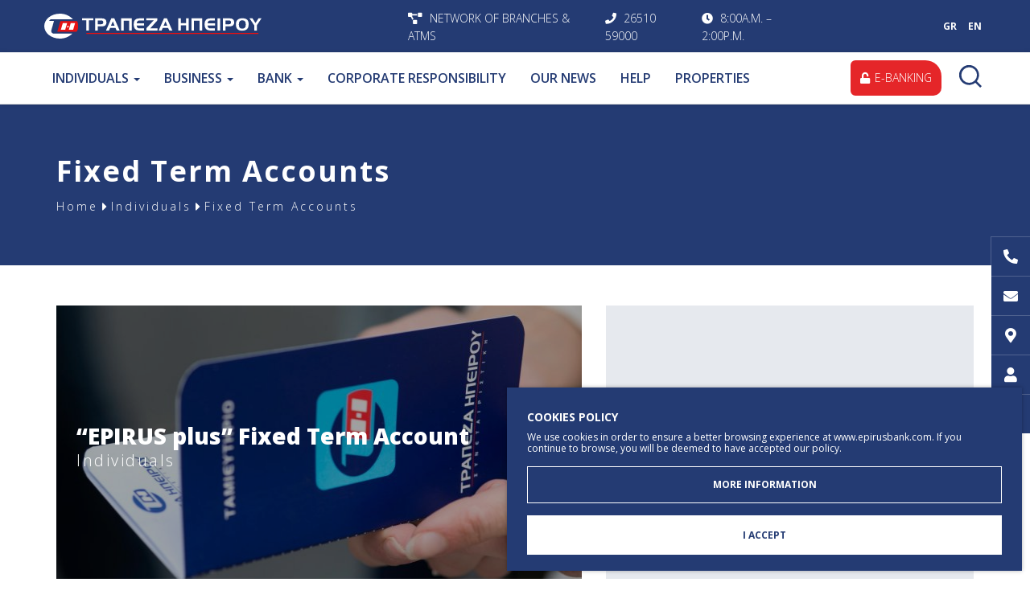

--- FILE ---
content_type: text/html; charset=UTF-8
request_url: https://www.epirusbank.com/en/citizens/time-accounts
body_size: 10137
content:
<!DOCTYPE html>
<!--[if lt IE 7 ]><html class="ie ie6" lang="en"> <![endif]-->
<!--[if IE 7 ]><html class="ie ie7" lang="en"> <![endif]-->
<!--[if IE 8 ]><html class="ie ie8" lang="en"> <![endif]-->
<!--[if (gte IE 9)|!(IE)]><!--><html lang="en" xmlns:fb="http://ogp.me/ns/fb#"> <!--<![endif]-->
<head>

	<!-- Basic Page Needs
  ================================================== -->
	<meta http-equiv="Content-Type" content="text/html; charset=UTF-8" />
	<title>Fixed Term Accounts</title>

	<!-- Basic Metas
	================================================== -->
	<meta name="title" content="Bank of Epirus - Our local Bank"/><meta name="keywords" content="&lt;p&gt; &lt;/p&gt;
&lt;div id=&quot;sconnect-is-installed&quot; style=&quot;display: none;&quot;&gt;2.13.0.0&lt;/div&gt;
&lt;div id=&quot;sconnect-is-installed&quot; style=&quot;display: none;&quot;&gt;2.13.0.0&lt;/div&gt;"/><meta name="description" content=" 
2.13.0.0
2.13.0.0"/><link href="https://www.epirusbank.com/citizens/time-accounts" rel="canonical"/><meta property="og:title" content="Fixed Term Accounts"/><meta property="og:description" content="The Bank of Epirus offers flexible, preferential, fixed term deposits to all its members."/>	<meta name="viewport" content="width=device-width, initial-scale=1, maximum-scale=1"/>
	<meta name="robots" content="index, follow" />
	<meta name="generator" content="Wapp.gr" />
	<meta name="author" content="Bank of Epirus" />
	<meta name="geo.position" content="39.6676881, 20.8554568" />
	<meta name="geo.placename" content="Ioannina, Greece" />
	<meta name="geo.region" content="el-gr" />
	<meta name="DC.title" lang="el" content="Bank of Epirus" />
	<meta name="DC.creator" content="Wapp - development house" />
	
	<!-- CMS Init
	================================================== -->
	<base href="https://www.epirusbank.com/">
<script type="text/javascript">
//<![CDATA[
var baseUrl = '/en/';
//]]>
</script><link href="https://www.epirusbank.com/" rel="alternate" hreflang="x-default"/><link href="https://www.epirusbank.com/" rel="alternate" hreflang="el"/><link href="https://www.epirusbank.com/en" rel="alternate" hreflang="en"/>
	<!-- CSS
	================================================== -->
	<link href="https://fonts.googleapis.com/css?family=Open+Sans:300,400,400i,600,600i,700,800&display=swap&subset=greek" rel="stylesheet">
	<link rel="stylesheet" type="text/css" href="/css/bootstrap3.3.7.min.css"/><link rel="stylesheet" type="text/css" href="/css/mega_dropdown.css"/><link rel="stylesheet" type="text/css" href="/css/swiper.css"/><link rel="stylesheet" type="text/css" href="/css/style.css"/><link rel="stylesheet" type="text/css" href="/css/animation.css"/><link rel="stylesheet" type="text/css" href="/css/fontawesome/css/all.min.css"/>
	<!-- Favicons
	================================================== -->

	<link rel="apple-touch-icon" sizes="57x57" href="/favicons/apple-icon-57x57.png">
	<link rel="apple-touch-icon" sizes="60x60" href="/favicons/apple-icon-60x60.png">
	<link rel="apple-touch-icon" sizes="72x72" href="/favicons/apple-icon-72x72.png">
	<link rel="apple-touch-icon" sizes="76x76" href="/favicons/apple-icon-76x76.png">
	<link rel="apple-touch-icon" sizes="114x114" href="/favicons/apple-icon-114x114.png">
	<link rel="apple-touch-icon" sizes="120x120" href="/favicons/apple-icon-120x120.png">
	<link rel="apple-touch-icon" sizes="144x144" href="/favicons/apple-icon-144x144.png">
	<link rel="apple-touch-icon" sizes="152x152" href="/favicons/apple-icon-152x152.png">
	<link rel="apple-touch-icon" sizes="180x180" href="/favicons/apple-icon-180x180.png">
	<link rel="icon" type="image/png" sizes="192x192" href="/favicons/android-icon-192x192.png">
	<link rel="icon" type="image/png" sizes="32x32" href="/favicons/favicon-32x32.png">
	<link rel="icon" type="image/png" sizes="96x96" href="/favicons/favicon-96x96.png">
	<link rel="icon" type="image/png" sizes="16x16" href="/favicons/favicon-16x16.png">
	<link rel="manifest" href="/favicons/manifest.json">
	<meta name="msapplication-TileColor" content="#ffffff">
	<meta name="msapplication-TileImage" content="/favicons/ms-icon-144x144.png">

	<!-- Scripts
	================================================== -->
	
	<script type="text/javascript" src="/js/jquery/jquery-2.1.1.js"></script>
	
	<!--[if lt IE 9]>
		<script src="http://html5shim.googlecode.com/svn/trunk/html5.js"></script>
	<![endif]-->

		<!-- Global site tag (gtag.js) - Google Analytics -->
<script async src="https://www.googletagmanager.com/gtag/js?id=UA-174557307-1"></script>
<script>
  window.dataLayer = window.dataLayer || [];
  function gtag(){dataLayer.push(arguments);}
  gtag('js', new Date());

  gtag('config', 'UA-174557307-1');
</script>

<!-- Meta Pixel Code -->
<script>
!function(f,b,e,v,n,t,s)
{if(f.fbq)return;n=f.fbq=function(){n.callMethod?
n.callMethod.apply(n,arguments):n.queue.push(arguments)};
if(!f._fbq)f._fbq=n;n.push=n;n.loaded=!0;n.version='2.0';
n.queue=[];t=b.createElement(e);t.async=!0;
t.src=v;s=b.getElementsByTagName(e)[0];
s.parentNode.insertBefore(t,s)}(window, document,'script',
'https://connect.facebook.net/en_US/fbevents.js');
fbq('init', '484413996608793');
fbq('track', 'PageView');
</script>
<noscript><img height="1" width="1" style="display:none"
src="https://www.facebook.com/tr?id=484413996608793&ev=PageView&noscript=1"
/></noscript>
<!-- End Meta Pixel Code --></head>

<body class="citizens view">
<!-- START GOOGLE RECAPTCHA API -->
	<script src='https://www.google.com/recaptcha/api.js?onload=renderCaptchas&render=explicit' async defer></script>
	<script>

	/*
		 function customerRegisterSubmitModal(token) {
	 	 		//console.log("token:", token);
       document.getElementById("register-form").submit();
     }*/

		 function renderCaptchas() {
			 $(".g-recaptcha").each(function() {
					var object = $(this);
					 //console.log(object.attr("data-callback"));
					// console.log(object.parents('form').attr("id"));
					// console.log(object.attr("id"));
					 var widgetId = grecaptcha.render(object.attr("id"), {
							 "sitekey" : "6Lckp08qAAAAAFYmJusAxQ63eiODSmaukA06QGef",
							 "callback" : function(token) {
								//return new Promise(function(resolve, reject) {
								 //console.log('this is a submit button');
								 object.parents('form').find(".g-recaptcha-response").val(token);
								 if(token){
									 //console.log(token);
									 object.parents('form').submit();
								 }
								 //object.parents('form').submit();
								 /* if(jQuery.fn.validate){
									 if(jQuery('#'+object.parents('form').attr("id")).valid()){
										//console.log("invalid VALID!");
										//object.parents('form').submit();
										//resolve();
									 }else{
										//console.log("invalid form");
										//grecaptcha.reset();
										//object.parents('form').submit();
									 }
								 }else{
									object.parents('form').submit();
								 } */
							 }
					 });
					 object.attr("widget_id", widgetId);
					// console.log(object.attr("id"));
					 $('#'+object.attr("id")).on('click', function(e){
						//console.log("invalid form");
						e.preventDefault();
						//grecaptcha.execute(object.attr("widget_id"));
						//var widget = $(this).attr('widget_id');
						if(jQuery.fn.validate){
							 if(jQuery('#'+object.parents('form').attr("id")).valid()  ){
								//console.log("invalid VALID!");
								//console.log(jQuery('#'+object.parents('form').attr("id")).valid());
								grecaptcha.reset(object.attr("widget_id"));
								grecaptcha.execute(object.attr("widget_id"));
								if( grecaptcha.getResponse(object.attr("widget_id"))){
									$(this).parents('form').submit();
								}
								//resolve();
								
							 }else{
								//console.log("invalid form");
								grecaptcha.reset(object.attr("widget_id"));
								// grecaptcha.execute(object.attr("widget_id"));
								//$(this).parents('form').submit();
							 }
						 }else{
							$(this).parents('form').submit();
						 }
					});
					
				});
		 }
  </script>
<!-- END GOOGLE RECAPTCHA API -->		
	<div id="wrapper" class="site-wrap">

		
<header class="default_header">

  <div id="header_top">

    <div class="container p-0">

      <div id="logo">
        <a href="/en" title="Bank of Epirus">Bank of Epirus</a>      </div>

      <nav class="top_nav">
        <ul>
          <li><a href="/en/network" title="Network of branches & ΑΤΜs"><i class="fas fa-project-diagram"></i> <strong>Network of branches & ΑΤΜs</strong></a></li>
          <li><a href="tel:+302651059000"><i class="fas fa-phone"></i> <strong>26510 59000</strong></a></li>
          <li><strong><i class="fas fa-clock"></i> 8:00a.m. – 2:00p.m.</strong></li>
        </ul>
      </nav>

      <div class="header_right">

        <ul class="mobile_info">
          <li><a href="tel:+302651059000"><i class="fas fa-phone"></i></a></li>
          <li><a href="/en/network" title="Network of branches & ΑΤΜs"><i class="fas fa-project-diagram"></i></a></li>
        </ul>

        <div class="search_top">
                  </div>

        <div class="language">
		<a href="/citizens/time-accounts">GR</a>		<a href="/en/citizens/time-accounts">EN</a>	</div>

      </div>

    </div>
  </div>

  <div id="header_bottom">

    <div class="container p-0">

      <nav class="navbar">

        <div class="mobile-navi-toggle">
          <a href="#" class="toggle-nav" onclick="return false;">
          	<span class="burger-x"></span>
          </a>
        </div>

        <ul class="nav navbar-nav nav-left">
          <li class="dropdown mega-dropdown">
            <a href="#" onclick="return false;" class="dropdown-toggle" data-toggle="dropdown" title="Individuals">INDIVIDUALS <span class="caret"></span></a>            <ul class="dropdown-menu mega-dropdown-menu">
              <li class="col-sm-3">
                <ul>
                  <li class="dropdown-header">DEPOSITS</li>
                  <li><a href="/en/citizens/deposit-accounts" title="Deposit Accounts">Deposit Accounts <i class="fas fa-chevron-right"></i></a></li>
                  <li><a href="/en/citizens/time-accounts" title="Fixed Term Accounts">Fixed Term Accounts <i class="fas fa-chevron-right"></i></a></li>
                  <li><a href="/en/citizens/payroll-accounts" title="Payroll Accounts">Payroll Accounts <i class="fas fa-chevron-right"></i></a></li>
                  <li><a href="/en/citizens/checking-accounts" title="Current Accounts">Current Accounts <i class="fas fa-chevron-right"></i></a></li>
                </ul>
              </li>
              <li class="col-sm-3">
                <ul>
                  <li class="dropdown-header">CARDS</li>
                  <li><a href="/en/citizens/credit-cards" title="Credit Cards">Credit Cards <i class="fas fa-chevron-right"></i></a></li>
                  <li><a href="/en/citizens/debit-cards" title="Debit Cards">Debit Cards <i class="fas fa-chevron-right"></i></a></li>
                                  </ul>
              </li>
              <li class="col-sm-2">
                <ul>
                  <li class="dropdown-header">LOANS</li>
                  <li><a href="/en/citizens/anavathmizo-to-spiti-mou" title="Upgrade My Home">Upgrade My Home <i class="fas fa-chevron-right"></i></a></li>
                  <li><a href="/en/citizens/stegastiko-daneio-spiti-mou-II" title="MY HOME ΙΙ">MY HOME ΙΙ <i class="fas fa-chevron-right"></i></a></li>
                  <li><a href="/en/citizens/mortgages" title="Housing">Housing <i class="fas fa-chevron-right"></i></a></li>
                  <li><a href="/en/citizens/consumer-loans" title="Consumer">Consumer <i class="fas fa-chevron-right"></i></a></li>
                  <li><a href="/en/citizens/my-home" title="My Home">My Home <i class="fas fa-chevron-right"></i></a></li>
                  <li><a href="/en/citizens/exoikonomo-2021" title="Εξοικονομώ 2021">Savings at Home 2021 <i class="fas fa-chevron-right"></i></a></li>
                  <li><a href="/en/citizens/exoikonomo-ii" title="Savings at Home II">Savings at Home II <i class="fas fa-chevron-right"></i></a></li>
                  <li><a href="/en/citizens/performance-bonds" title="Letters of Guarantee">Letters of Guarantee <i class="fas fa-chevron-right"></i></a></li>
                  <li><a href="/en/citizens/roof-photovoltaics" title="Roof Photovoltaics">Roof Photovoltaics <i class="fas fa-chevron-right"></i></a></li>
                </ul>
              </li>
              <li class="col-sm-2">
                <ul>
                  <li class="dropdown-header">INSURANCE</li>
                  <li><a href="/en/citizens/wealth-insurance" title="Property">Property <i class="fas fa-chevron-right"></i></a></li>
                  <li><a href="/en/citizens/health-insurance" title="Health">Health <i class="fas fa-chevron-right"></i></a></li>
                  <li><a href="/en/citizens/life-insurance" title="Life & Accident">Life & Accident <i class="fas fa-chevron-right"></i></a></li>
                  <li><a href="/en/citizens/civil-liability" title="Civil Liability">Civil Liability <i class="fas fa-chevron-right"></i></a></li>
                  <li><a href="/en/citizens/photovoltaic-insurance" title="Rooftop Photovoltaic">Rooftop Photovoltaic <i class="fas fa-chevron-right"></i></a></li>
          				<li><a href="/en/citizens/bancassurance" title="Bancassurance">Bancassurance <i class="fas fa-chevron-right"></i></a></li>
                </ul>
              </li>
              <li class="col-sm-2">
	              <ul>
	                <li class="dropdown-header">SERVICES</li>
	                <li><a href="/en/citizens/transfers" title="Remittances">Remittances <i class="fas fa-chevron-right"></i></a></li>
	                <li><a href="/en/citizens/safe-deposit-boxes" title="Safety Boxes">Safety Boxes <i class="fas fa-chevron-right"></i></a></li>
	                <li><a href="/en/citizens/standing-orders" title="Standing Orders">Standing Orders <i class="fas fa-chevron-right"></i></a></li>
                  <li><a href="/en/citizens/iris-payments" title="Υπηρεσία IRIS Payments">Υπηρεσία IRIS Payments <i class="fas fa-chevron-right"></i></a></li>
                                    	              </ul>
              </li>
            </ul>
          </li>

          <li class="dropdown mega-dropdown">
				<a href="#" onclick="return false;" class="dropdown-toggle" data-toggle="dropdown" title="Enterprises">BUSINESS <span class="caret"></span></a>            <ul class="dropdown-menu mega-dropdown-menu">
              <li class="col-sm-4">
                <ul>
                  <li class="dropdown-header">FINANCING</li>
                  <li><a href="/en/businesses/liquidity-enhancement" title="Liquidity Enhancement">Liquidity Enhancement <i class="fas fa-chevron-right"></i></a></li>
                  <li><a href="/en/businesses/fixed-financing" title="Fixed Financing">Fixed Financing <i class="fas fa-chevron-right"></i></a></li>
                  <li><a href="/en/businesses/letters-of-guarantee" title="Letters of Guarantee">Letters of Guarantee <i class="fas fa-chevron-right"></i></a></li>
                </ul>
              </li>
              <li class="col-sm-8">
                <ul class="half_list">
                  <li class="dropdown-header">FINANCING OF DEVELOPMENT PROGRAMS</li>
                  <li><a href="/en/businesses/espa-2021-2027" title="NSRF 2021 – 2027">NSRF 2021 – 2027 <i class="fas fa-chevron-right"></i></a></li>
                  <li><a href="/en/businesses/innovation-guarantee-fund" title="Innovation Guarantee Fund">Innovation Guarantee Fund <i class="fas fa-chevron-right"></i></a></li>
                                    <li><a href="/en/businesses/agricultural-entrepreneurship" title="Agricultural Entrepreneurship Small Loan Fund">Agricultural Entrepreneurship Small Loan Fund <i class="fas fa-chevron-right"></i></a></li>
                  <li><a href="/en/businesses/development-law" title="Development Law 4887/2022">Development Law 4887/2022 <i class="fas fa-chevron-right"></i></a></li>
                                    <li><a href="/en/businesses/green-co-financed-loans" title="Green Co-Financing Loans">Green Co-Financing Loans <i class="fas fa-chevron-right"></i></a></li>
                  <li><a href="/en/businesses/business-liquidity-loans" title="Liquidity Co-Financing Loans">Liquidity Co-Financing Loans <i class="fas fa-chevron-right"></i></a></li>
                  <li><a href="/en/businesses/digital-upgrade-loans" title="Digitalisation Co-Financing Loans">Digitalisation Co-Financing Loans <i class="fas fa-chevron-right"></i></a></li>
                  <li><a href="/en/businesses/guarantee-fund-delfi" title="Guarantee Fund DeLFI GF">Guarantee Fund DeLFI GF <i class="fas fa-chevron-right"></i></a></li>
                  <li><a href="/en/businesses/guarantee-fund-tepix" title="Guarantee Fund TEPIX III">Guarantee Fund TEPIX III <i class="fas fa-chevron-right"></i></a></li>
                  <li><a href="/en/businesses/guarantee-loans-tepix" title="Loan Fund TEPIX III">Loan Fund TEPIX III <i class="fas fa-chevron-right"></i></a></li>
                </ul>
              </li>
              <div class="clear p-t-20"></div>
              <li class="col-sm-3">
                <ul>
                  <li class="dropdown-header">DIGITAL BANK</li>
                  <li><a href="/en/businesses/digital-bank" title="e-PAS Service">e-PAS Service <i class="fas fa-chevron-right"></i></a></li>
                  <li><a href="/en/businesses/advisory" title="Personal Advisor">Personal Advisor <i class="fas fa-chevron-right"></i></a></li>
                </ul>
              </li>
              <li class="col-sm-3">
                <ul>
                  <li class="dropdown-header">DEPOSIT PRODUCTS</li>
                  <li><a href="/en/businesses/deposit-products" title="Sight Account">Sight Account <i class="fas fa-chevron-right"></i></a></li>
                  <li><a href="/en/businesses/pos" title="P.O.S.">P.O.S. <i class="fas fa-chevron-right"></i></a></li>
                </ul>
              </li>
              <li class="col-sm-3">
                <ul>
                  <li class="dropdown-header">INSURANCE</li>
                  <li><a href="/en/businesses/business-premises" title="Business Premises">Business Premises <i class="fas fa-chevron-right"></i></a></li>
                  <li><a href="/en/businesses/civil-liability" title="Civil Liability">Civil Liability <i class="fas fa-chevron-right"></i></a></li>
                  <li><a href="/en/businesses/photovoltaic-parks-insurance" title="Photovoltaic Parks">Photovoltaic Parks <i class="fas fa-chevron-right"></i></a></li>
                  <li><a href="/en/businesses/credit-insurance" title="Credit">Credit <i class="fas fa-chevron-right"></i></a></li>
                  <li><a href="/en/businesses/transport" title="Transport">Transport <i class="fas fa-chevron-right"></i></a></li>
                  <li><a href="/en/businesses/technical-insurance" title="Technical Insurances">Technical Insurances <i class="fas fa-chevron-right"></i></a></li>
                </ul>
              </li>
              <li class="col-sm-3">
                <ul>
                  <li class="dropdown-header">SERVICES</li>
                  <li><a href="/en/businesses/remittances" title="Remittances">Remittances <i class="fas fa-chevron-right"></i></a></li>
                  <li><a href="/en/businesses/safety-boxes" title="Safety Boxes">Safety Boxes <i class="fas fa-chevron-right"></i></a></li>
                  <li><a href="/en/businesses/standing-orders" title="Standing Orders">Standing Orders <i class="fas fa-chevron-right"></i></a></li>
                  <li><a href="/en/businesses/iris-payments" title="Υπηρεσία IRIS Payments">Υπηρεσία IRIS Payments <i class="fas fa-chevron-right"></i></a></li>
                                  </ul>
              </li>
                          </ul>
          </li>
          <li class="dropdown mega-dropdown">
            <a href="#" onclick="return false;" class="dropdown-toggle" data-toggle="dropdown" title="Bank">BANK <span class="caret"></span></a>            <ul class="dropdown-menu mega-dropdown-menu">
              <li class="col-sm-4">
                <ul>
                  <li class="dropdown-header">ABOUT THE BANK</li>
                  <li><a href="/en/bank/history" title="History">History <i class="fas fa-chevron-right"></i></a></li>
                  <li><a href="/en/bank/vision" title="Vision">Vision <i class="fas fa-chevron-right"></i></a></li>
                  <li><a href="/en/bank/business-narrative" title="Our local Bank">Our local Bank <i class="fas fa-chevron-right"></i></a></li>
                  <li><a href="/en/bank/people" title="Human Resources">Human Resources <i class="fas fa-chevron-right"></i></a></li>
                  <li><a href="/en/bank/financial" title="Financial Information - Reports">Financial Information - Reports <i class="fas fa-chevron-right"></i></a></li>
                </ul>
              </li>
              <li class="col-sm-5">
                <ul>
                  <li class="dropdown-header">CORPORATE GOVERNANCE</li>
                  <li><a href="/en/bank/operation-intro" title="Introduction">Introduction <i class="fas fa-chevron-right"></i></a></li>
                  <li><a href="/en/bank/operation-framework" title="Operating Framework">Operating Framework <i class="fas fa-chevron-right"></i></a></li>
                                    <li><a href="/en/bank/management" title="Board of Directors">Board of Directors <i class="fas fa-chevron-right"></i></a></li>
                  <li><a href="/en/bank/organization-chart" title="Organizational Structure & Chart">Organizational Structure & Chart <i class="fas fa-chevron-right"></i></a></li>
                  <li><a href="/en/bank/internal-audit-framework" title="Internal Audit Framework">Internal Audit Framework <i class="fas fa-chevron-right"></i></a></li>
                  <li><a href="/en/bank/corporate-values" title="Corporate Values & Basic Principles">Corporate Values & Basic Principles <i class="fas fa-chevron-right"></i></a></li>
                  <li><a href="/en/bank/operation-fatca" title="FATCA - CRS">FATCA - CRS <i class="fas fa-chevron-right"></i></a></li>
                </ul>
              </li>
                              <li class="col-sm-3">
                  <ul>
                    <div class="carousel slide" data-ride="carousel">
                      <div class="carousel-inner">
                        <div class="item active">
                          <a href="/en/bank/history" title="Bank"><img src="/img/layout/menu_banner/menu_banner_3.jpg" class="img-responsive" alt="Bank"/></a>                          <h4>Our local Bank!</h4>
                        </div>
                        <div class="item">
                          <a href="/en/bank/history" title="Bank"><img src="/img/layout/menu_banner/menu_banner_4.jpg" class="img-responsive" alt="Bank"/></a>                          <h4>Our local Bank!</h4>
                        </div>
                      </div>
                    </div>
                  </ul>
                </li>
              </ul>
          </li>
          <li><a href="/en/actions" title="Corporate Responsibility">CORPORATE RESPONSIBILITY</a></li>
          <li><a href="/en/blog" title="Our News">OUR NEWS</a></li>
          <li><a href="/en/help" title="Help">HELP</a></li>
          <li><a href="/en/properties" title="Properties">PROPERTIES</a></li>
        </ul>

        <ul class="nav navbar-nav navbar-right">
			<li class="ebanking"><a href="https://ebanking.epirusbank.com/" target="_blank"><i class="fas fa-unlock"></i> E-BANKING</a></li>
        </ul>
        <div id="search_menu">
          <a href="#search" class="cd-search-trigger">
            <span class="search_icon"><span><img src="/img/layout/search.svg" rel="nofollow" alt=""/></span></span>
            <span class="close_search"><span><img src="/img/layout/top_close.svg" rel="nofollow" alt=""/></span></span>
          </a>
        </div>
      </nav>

    </div>
  </div>
  <div id="search">
		<form action="/en/search" id="SearchViewForm" method="post" accept-charset="utf-8"><div style="display:none;"><input type="hidden" name="_method" value="POST"/><input type="hidden" name="data[_Token][key]" value="4a2ae5ce6c94964bad36bbc1e159fca41735a424" id="Token1415288099"/></div><input name="data[Search][query]" value="" class="" placeholder="Search..." type="text" id="SearchQuery"/><div style="display:none;"><input type="hidden" name="data[_Token][fields]" value="28400f4846de142b4c8371259f3279e78ed36959%3A" id="TokenFields1296049361"/><input type="hidden" name="data[_Token][unlocked]" value="" id="TokenUnlocked1165531171"/></div></form>	
	</div>


  <nav id="mobile-navi">
    <div class="container">
      <div class="accordion">
          <h4 class="accordion__title category_title">
            INDIVIDUALS            <i class="accordion__icon">
              <div class="line-01"></div>
              <div class="line-02"></div>
            </i>
          </h4>

          <div class="accordion__content">
            <div class="accordion accordion--nested">
              <h4 class="accordion__title">
                DEPOSITS                <i class="accordion__icon">
                  <div class="line-01"></div>
                  <div class="line-02"></div>
                </i>
              </h4><!-- end .accordion__title -->

              <div class="accordion__content">
                <ul>
                  <li><a href="/en/citizens/deposit-accounts" title="Deposit Accounts">Deposit Accounts <i class="fas fa-chevron-right"></i></a></li>
                  <li><a href="/en/citizens/time-accounts" title="Fixed Term Accounts">Fixed Term Accounts <i class="fas fa-chevron-right"></i></a></li>
                  <li><a href="/en/citizens/payroll-accounts" title="Payroll Accounts">Payroll Accounts <i class="fas fa-chevron-right"></i></a></li>
                  <li><a href="/en/citizens/checking-accounts" title="Current Accounts">Current Accounts <i class="fas fa-chevron-right"></i></a></li>
                </ul>
              </div><!-- end .accordion__content -->

            </div><!-- end .accordion nested 01 -->

            <div class="accordion accordion--nested">
              <h4 class="accordion__title">
                CARDS                <i class="accordion__icon">
                  <div class="line-01"></div>
                  <div class="line-02"></div>
                </i>
              </h4><!-- end .accordion__title -->
              <div class="accordion__content">
                <ul>
                  <li></li>
                  <li><a href="/en/citizens/credit-cards" title="Credit Cards">Credit Cards <i class="fas fa-chevron-right"></i></a></li>
                  <li><a href="/en/citizens/debit-cards" title="Debit Cards">Debit Cards <i class="fas fa-chevron-right"></i></a></li>
                                  </ul>
              </div>
            </div>


            <div class="accordion accordion--nested">
              <h4 class="accordion__title">
                LOANS                <i class="accordion__icon">
                  <div class="line-01"></div>
                  <div class="line-02"></div>
                </i>
              </h4><!-- end .accordion__title -->
              <div class="accordion__content">
                <ul>
                  <li></li>
                  <li><a href="/en/citizens/anavathmizo-to-spiti-mou" title="Upgrade My Home">Upgrade My Home <i class="fas fa-chevron-right"></i></a></li>
                  <li><a href="/en/citizens/stegastiko-daneio-spiti-mou-II" title="MY HOME ΙΙ">MY HOME ΙΙ <i class="fas fa-chevron-right"></i></a></li>
                  <li><a href="/en/citizens/mortgages" title="Housing">Housing <i class="fas fa-chevron-right"></i></a></li>
                  <li><a href="/en/citizens/consumer-loans" title="Consumer">Consumer <i class="fas fa-chevron-right"></i></a></li>
                  <li><a href="/en/citizens/my-home" title="My Home">My Home <i class="fas fa-chevron-right"></i></a></li>
                  <li><a href="/en/citizens/exoikonomo-2021" title="Εξοικονομώ 2021">Savings at Home 2021 <i class="fas fa-chevron-right"></i></a></li>
                  <li><a href="/en/citizens/exoikonomo-ii" title="Savings at Home II">Savings at Home II <i class="fas fa-chevron-right"></i></a></li>
                  <li><a href="/en/citizens/performance-bonds" title="Letters of Guarantee">Letters of Guarantee <i class="fas fa-chevron-right"></i></a></li>
                  <li><a href="/en/citizens/roof-photovoltaics" title="Roof Photovoltaics">Roof Photovoltaics <i class="fas fa-chevron-right"></i></a></li>
                </ul>
              </div>
            </div>


            <div class="accordion accordion--nested">
              <h4 class="accordion__title">
                INSURANCE                <i class="accordion__icon">
                  <div class="line-01"></div>
                  <div class="line-02"></div>
                </i>
              </h4><!-- end .accordion__title -->
              <div class="accordion__content">
                <ul>
                  <li></li>
          				<li><a href="/en/citizens/wealth-insurance" title="Property">Property <i class="fas fa-chevron-right"></i></a></li>
                  <li><a href="/en/citizens/health-insurance" title="Health">Health <i class="fas fa-chevron-right"></i></a></li>
                  <li><a href="/en/citizens/life-insurance" title="Life & Accident">Life & Accident <i class="fas fa-chevron-right"></i></a></li>
                  <li><a href="/en/citizens/civil-liability" title="Civil Liability">Civil Liability <i class="fas fa-chevron-right"></i></a></li>
                  <li><a href="/en/citizens/photovoltaic-insurance" title="Rooftop Photovoltaic">Rooftop Photovoltaic <i class="fas fa-chevron-right"></i></a></li>
          				<li><a href="/en/citizens/bancassurance" title="Bancassurance">Bancassurance <i class="fas fa-chevron-right"></i></a></li>
                </ul>
              </div>
            </div>


            <div class="accordion accordion--nested">
              <h4 class="accordion__title">
                SERVICES                <i class="accordion__icon">
                  <div class="line-01"></div>
                  <div class="line-02"></div>
                </i>
              </h4><!-- end .accordion__title -->
              <div class="accordion__content">
                <ul>
                  <li></li>
                  <li><a href="/en/citizens/transfers" title="Remittances">Remittances <i class="fas fa-chevron-right"></i></a></li>
                  <li><a href="/en/citizens/safe-deposit-boxes" title="Safety Boxes">Safety Boxes <i class="fas fa-chevron-right"></i></a></li>
                  <li><a href="/en/citizens/standing-orders" title="Standing Orders">Standing Orders <i class="fas fa-chevron-right"></i></a></li>
                  <li><a href="/en/citizens/iris-payments" title="Υπηρεσία IRIS Payments">Υπηρεσία IRIS Payments <i class="fas fa-chevron-right"></i></a></li>
                                                    </ul>
              </div>
            </div>

          </div>
        </div>
      <div class="accordion">
                  <h4 class="accordion__title category_title">
                    BUSINESS                    <i class="accordion__icon">
                      <div class="line-01"></div>
                      <div class="line-02"></div>
                    </i>
                  </h4>

                  <div class="accordion__content">
                    <div class="accordion accordion--nested">
                      <h4 class="accordion__title">
                        FINANCING                        <i class="accordion__icon">
                          <div class="line-01"></div>
                          <div class="line-02"></div>
                        </i>
                      </h4><!-- end .accordion__title -->

                      <div class="accordion__content">
                        <ul>
                          <li></li>
                          <li><a href="/en/businesses/liquidity-enhancement" title="Liquidity Enhancement">Liquidity Enhancement <i class="fas fa-chevron-right"></i></a></li>
                          <li><a href="/en/businesses/fixed-financing" title="Fixed Financing">Fixed Financing <i class="fas fa-chevron-right"></i></a></li>
                          <li><a href="/en/businesses/letters-of-guarantee" title="Letters of Guarantee">Letters of Guarantee <i class="fas fa-chevron-right"></i></a></li>
                        </ul>
                      </div><!-- end .accordion__content -->

                    </div><!-- end .accordion nested 01 -->

                    <div class="accordion accordion--nested">
                      <h4 class="accordion__title">
                        FINANCING OF DEVELOPMENT PROGRAMS                        <i class="accordion__icon">
                          <div class="line-01"></div>
                          <div class="line-02"></div>
                        </i>
                      </h4><!-- end .accordion__title -->

                      <div class="accordion__content">
                        <ul>
                          <li></li>
                          <li><a href="/en/businesses/espa-2021-2027" title="NSRF 2021 – 2027">NSRF 2021 – 2027 <i class="fas fa-chevron-right"></i></a></li>
                          <li><a href="/en/businesses/innovation-guarantee-fund" title="Innovation Guarantee Fund">Innovation Guarantee Fund <i class="fas fa-chevron-right"></i></a></li>
                                                    <li><a href="/en/businesses/agricultural-entrepreneurship" title="Agricultural Entrepreneurship Small Loan Fund">Agricultural Entrepreneurship Small Loan Fund <i class="fas fa-chevron-right"></i></a></li>
                          <li><a href="/en/businesses/development-law" title="Development Law 4887/2022">Development Law 4887/2022 <i class="fas fa-chevron-right"></i></a></li>
                                                    <li><a href="/en/businesses/green-co-financed-loans" title="Green Co-Financing Loans">Green Co-Financing Loans <i class="fas fa-chevron-right"></i></a></li>
                          <li><a href="/en/businesses/business-liquidity-loans" title="Liquidity Co-Financing Loans">Liquidity Co-Financing Loans <i class="fas fa-chevron-right"></i></a></li>
                          <li><a href="/en/businesses/digital-upgrade-loans" title="Digitalisation Co-Financing Loans">Digitalisation Co-Financing Loans <i class="fas fa-chevron-right"></i></a></li>
                          <li><a href="/en/businesses/guarantee-fund-delfi" title="Guarantee Fund DeLFI GF">Guarantee Fund DeLFI GF <i class="fas fa-chevron-right"></i></a></li>
                          <li><a href="/en/businesses/guarantee-fund-tepix" title="Ταμείο Εγγυοδοσίας ΤΕΠΙΧ |||">Ταμείο Εγγυοδοσίας ΤΕΠΙΧ ||| <i class="fas fa-chevron-right"></i></a></li>
                          <li><a href="/en/businesses/guarantee-loans-tepix" title="Loan Fund TEPIX III">Loan Fund TEPIX III <i class="fas fa-chevron-right"></i></a></li>
                        </ul>
                      </div><!-- end .accordion__content -->

                    </div><!-- end .accordion nested 02 -->

                    <div class="accordion accordion--nested">
                      <h4 class="accordion__title">
                        DIGITAL BANK                        <i class="accordion__icon">
                          <div class="line-01"></div>
                          <div class="line-02"></div>
                        </i>
                      </h4><!-- end .accordion__title -->

                      <div class="accordion__content">
                        <ul>
                          <li></li>
                          <li><a href="/en/businesses/digital-bank" title="e-PAS Service">e-PAS Service <i class="fas fa-chevron-right"></i></a></li>
                          <li><a href="/en/businesses/advisory" title="Personal Advisor">Personal Advisor <i class="fas fa-chevron-right"></i></a></li>
                        </ul>
                      </div><!-- end .accordion__content -->

                    </div><!-- end .accordion nested 03 -->

                    <div class="accordion accordion--nested">
                      <h4 class="accordion__title">
                        DEPOSIT PRODUCTS                        <i class="accordion__icon">
                          <div class="line-01"></div>
                          <div class="line-02"></div>
                        </i>
                      </h4><!-- end .accordion__title -->

                      <div class="accordion__content">
                        <ul>
                          <li></li>
                          <li><a href="/en/businesses/deposit-products" title="Sight Account">Sight Account <i class="fas fa-chevron-right"></i></a></li>
                          <li><a href="/en/businesses/pos" title="P.O.S.">P.O.S. <i class="fas fa-chevron-right"></i></a></li>
                        </ul>
                      </div><!-- end .accordion__content -->

                    </div><!-- end .accordion nested 04 -->

                    <div class="accordion accordion--nested">
                      <h4 class="accordion__title">
                        INSURANCE                        <i class="accordion__icon">
                          <div class="line-01"></div>
                          <div class="line-02"></div>
                        </i>
                      </h4><!-- end .accordion__title -->

                      <div class="accordion__content">
                        <ul>
                          <li></li>
                          <li><a href="/en/businesses/business-premises" title="Business Premises">Business Premises <i class="fas fa-chevron-right"></i></a></li>
                          <li><a href="/en/businesses/civil-liability" title="Civil Liability">Civil Liability <i class="fas fa-chevron-right"></i></a></li>
                          <li><a href="/en/businesses/photovoltaic-parks-insurance" title="Photovoltaic Parks">Photovoltaic Parks <i class="fas fa-chevron-right"></i></a></li>
                          <li><a href="/en/businesses/credit-insurance" title="Credit">Credit <i class="fas fa-chevron-right"></i></a></li>
                          <li><a href="/en/businesses/transport" title="Transport">Transport <i class="fas fa-chevron-right"></i></a></li>
                          <li><a href="/en/businesses/technical-insurance" title="Technical Insurances">Technical Insurances <i class="fas fa-chevron-right"></i></a></li>
                        </ul>
                      </div><!-- end .accordion__content -->

                    </div><!-- end .accordion nested 05 -->

                    <div class="accordion accordion--nested">
                      <h4 class="accordion__title">
                        SERVICES                        <i class="accordion__icon">
                          <div class="line-01"></div>
                          <div class="line-02"></div>
                        </i>
                      </h4><!-- end .accordion__title -->

                      <div class="accordion__content">
                        <ul>
                          <li></li>
                          <li><a href="/en/businesses/remittances" title="Remittances">Remittances <i class="fas fa-chevron-right"></i></a></li>
                          <li><a href="/en/businesses/safety-boxes" title="Safety Boxes">Safety Boxes <i class="fas fa-chevron-right"></i></a></li>
                          <li><a href="/en/businesses/standing-orders" title="Standing Orders">Standing Orders <i class="fas fa-chevron-right"></i></a></li>
                          <li><a href="/en/businesses/iris-payments" title="Υπηρεσία IRIS Payments">Υπηρεσία IRIS Payments <i class="fas fa-chevron-right"></i></a></li>
                                                  </ul>
                      </div><!-- end .accordion__content -->

                    </div><!-- end .accordion nested 06 -->

                  </div>
                  </div>
      <div class="accordion">
            <h4 class="accordion__title category_title">
              BANK              <i class="accordion__icon">
                <div class="line-01"></div>
                <div class="line-02"></div>
              </i>
            </h4>

            <div class="accordion__content">
                            <div class="accordion accordion--nested">
                              <h4 class="accordion__title">
                                ABOUT THE BANK                                <i class="accordion__icon">
                                  <div class="line-01"></div>
                                  <div class="line-02"></div>
                                </i>
                              </h4><!-- end .accordion__title -->

                              <div class="accordion__content">
                                <ul>
                                  <li></li>
                          				<li><a href="/en/bank/history" title="History">History <i class="fas fa-chevron-right"></i></a></li>
                          				<li><a href="/en/bank/vision" title="Vision">Vision <i class="fas fa-chevron-right"></i></a></li>
                          				<li><a href="/en/bank/business-narrative" title="Our local Bank">Our local Bank <i class="fas fa-chevron-right"></i></a></li>
                          				<li><a href="/en/bank/people" title="Human Resources">Human Resources <i class="fas fa-chevron-right"></i></a></li>
									              	<li><a href="/en/bank/financial" title="Financial Information - Reports">Financial Information - Reports <i class="fas fa-chevron-right"></i></a></li>
                                </ul>
                              </div><!-- end .accordion__content -->

                            </div><!-- end .accordion nested 01 -->


                            <div class="accordion accordion--nested">
                              <h4 class="accordion__title">
                                CORPORATE GOVERNANCE                                <i class="accordion__icon">
                                  <div class="line-01"></div>
                                  <div class="line-02"></div>
                                </i>
                              </h4><!-- end .accordion__title -->
                              <div class="accordion__content">
                                <ul>
                                  <li></li>
                          				<li><a href="/en/bank/operation-intro" title="Introduction">Introduction <i class="fas fa-chevron-right"></i></a></li>
                          				<li><a href="/en/bank/operation-framework" title="Operating Framework">Operating Framework <i class="fas fa-chevron-right"></i></a></li>
                          				                          				<li><a href="/en/bank/management" title="Board of Directors">Board of Directors <i class="fas fa-chevron-right"></i></a></li>
                          				<li><a href="/en/bank/organization-chart" title="Organizational Structure & Chart">Organizational Structure & Chart <i class="fas fa-chevron-right"></i></a></li>
                          				<li><a href="/en/bank/internal-audit-framework" title="Internal Audit Framework">Internal Audit Framework <i class="fas fa-chevron-right"></i></a></li>
                          				<li><a href="/en/bank/corporate-values" title="Corporate Values & Basic Principles">Corporate Values & Basic Principles <i class="fas fa-chevron-right"></i></a></li>
                          				<li><a href="/en/bank/operation-fatca" title="FATCA - CRS">FATCA - CRS <i class="fas fa-chevron-right"></i></a></li>
                                </ul>
                              </div>
                            </div>

                                                     

                          </div>
          </div>
      <div class="accordion">
            <h4 class="accordion__title category_title">
				<a href="/en/actions" title="Corporate Responsibility">CORPORATE RESPONSIBILITY <i class="fas fa-chevron-right"></i></a>            </h4>
          </div>
      <div class="accordion">
            <h4 class="accordion__title category_title">
				<a href="/en/blog" title="Our News">OUR NEWS <i class="fas fa-chevron-right"></i></a>            
            </h4>
          </div>
      <div class="accordion">
            <h4 class="accordion__title category_title">
				<a href="/en/help" title="Help">HELP <i class="fas fa-chevron-right"></i></a>             
            </h4>
          </div>
		  
		  <div class="accordion">
            <h4 class="accordion__title category_title">
				<a href="/en/properties" title="Properties">PROPERTIES <i class="fas fa-chevron-right"></i></a>             
            </h4>
          </div>
		  

    </div>
  </nav>

</header>		
				
		<div id="content" class="push-wrap">
			<div id="ajaxcontent">
				

<section class="pages_header">

	<div class="container-fluid page_heading_no_bg">
		<div class="row">
			<div class="container">
				<div class="header_pages_box">
					<h1>Fixed Term Accounts</h1>
					<div class="pages_breadcrumb">
						<a href="/en" title="Home">Home</a> <i class="fas fa-caret-right"></i>
						<a href="/en/citizens/deposit-accounts" title="Individuals">Individuals</a> <i class="fas fa-caret-right"></i>
						<a href="/en/citizens/time-accounts" title="Fixed Term Accounts">Fixed Term Accounts</a>					</div>
				</div>
			</div>
		</div>
	</div>

</section>

<section class="pages_body">
	<div class="container">
		<div class="row">

			
				<div class="col-md-7 pages_box_wrapper">

					<div class="pages_box_intro" style="background-image:url('/img/citizen/image/thumbs/thumb/time_accounts.jpg');">

													<h2>“EPIRUS plus” Fixed Term Account								<strong>Individuals</strong>
							</h2>

						
					</div>
				</div>

								<div class="col-md-5">
					<div class="pages_box_intro_desc_wrapper">
						<div class="pages_box_intro_desc">
							<p>The <b>Bank of Epirus </b>offers flexible, preferential, fixed term deposits to all its members.</p>						</div>
					</div>
				</div>
				
			
						<div class="col-md-12 page_text">
				<h3>It concerns:</h3>
<ul>
<li>All existing Bank members (Natural persons, Legal Entities under Private Law of any kind, Public and Private enterprises).</li>
<li>New members, provided that upon commencement of the product they purchase a number of cooperative shares.</li>
<li>New or existing Funds.</li>
</ul>
<h3>Why should I open a fixed term account with the Bank of Epirus?</h3>
<ul>
<li>Automatic transfer of principal and interest to the linked account upon maturity.</li>
<li>Service at any Bank Branch.</li>
<li>Option of early withdrawal, in whole or in part, upon 2 days notice to the Bank.</li>
<li>Zero management fees.</li>
<li>No early withdrawal fee.</li>
<li>Deposits interest tax pursuant to applicable legislation (currently 15%).</li>
<li>Annualized gross throughout the Deposit (365/365d) (for amounts between €20,000 and €100,000).</li>
<li>Annualized gross throughout the Deposit (365/365d) (for amounts exceeding €120,000).</li>
</ul>
<p><a title="Deposits Interestrates" href="files/file/epitokia_en.pdf">Click Here</a> for the applicable deposits interest rates.</p>
				<div class="clear"></div>
					
							
			</div>
			
			<div class="clear"></div>
		</div>
	</div>
</section>
			</div>
			<div class="clear"></div>
		</div>

	<div class="clear"></div>

	
	<footer>

		<div class="footer_top blue_liner_gradient">
			<div class="container">
				<div class="row">
					<div class="col-md-12">
						<div class="footer_header">
							<div class="footer_logo">
								<a href="/en" title="Bank of Epirus"><img src="/img/layout/logo_white_2.svg" alt="Bank of Epirus"/></a>							</div>

							<div class="footer_menu">
								<ul>
									<li><a href="/en/blog" title="OUR NEWS">OUR NEWS <i class="fas fa-chevron-right"></i></a></li>
									<li><a href="/en/help" title="HELP">HELP <i class="fas fa-chevron-right"></i></a></li>
									<li><a href="/en/contact" title="CONTACT">CONTACT <i class="fas fa-chevron-right"></i></a></li>
								</ul>
								<div class="clear"></div>
							</div>
            </div>
					</div>
				</div>
			</div>
		</div>

		<div class="footer_main blue_liner_gradient">
			<div class="container">
				<div class="row">

					<div class="col-lg-3 col-md-3 col-sm-6 col-xs-12">

						<div class="footer_main_menu">
							<div class="footer_main_menu_title">
								<i class="fas fa-grip-lines"></i>
								<p>Regulatory Framework</p>
							</div>
							<ul>

																
								<li><a href="/en/code-conduct" title="We manage your personal data responsibly">Κώδικας Δεοντολογίας για δανειολήπτες με καθυστερημένες οφειλές (Ν 4224/2013, ΠΕΕ 175/2020 και ΠΕΕ 391/2021) <i class="fas fa-angle-double-right"></i></a></li>

																																			<li><a href="https://www.teke.gr/index.html" target="_blank" title="The Hellenic Deposit and Investment Guarantee Fund ">The Hellenic Deposit and Investment Guarantee Fund  <i class="fas fa-angle-double-right"></i></a></li>
																	
								<li><a href="/en/gdpr" title="We manage your personal data responsibly">We manage your personal data responsibly <i class="fas fa-angle-double-right"></i></a></li>

								<li><a href="/files/document/filename/whistleblowing.pdf" target="_blank" title="Submission of named and anonymous reports & complaints - whistleblowing">Submission of named and anonymous reports & complaints - whistleblowing <i class="fas fa-angle-double-right"></i></a></li>

							</ul>
							<div class="clear"></div>
						</div>

					</div>

					<div class="col-lg-3 col-md-3 col-sm-6 col-xs-12">
						<div class="footer_main_menu">
							<div class="footer_main_menu_title">
								<i class="fas fa-grip-lines"></i>
								<p>For your information</p>
							</div>
							<ul>
																																			<li><a href="/files/file/en005_2_2_02_20_en.pdf" title="Cooperation Framework - General Transaction Terms">Cooperation Framework - General Transaction Terms <i class="fas fa-angle-double-right"></i></a></li>
																	
																																			<li><a href="/files/file/timologio_12012023.pdf" title="Rates & Charges Cataloque">Rates & Charges Cataloque <i class="fas fa-angle-double-right"></i></a></li>
																	
								<li><a href="https://services.epirusbank.com/kyc" title="Required identification documents">Required identification documents <i class="fas fa-angle-double-right"></i></a></li>
								
																																			<li><a href="/files/file/prostasia_ilektronikes_apates.pdf" title="Protection against electronic fraud">Protection against electronic fraud <i class="fas fa-angle-double-right"></i></a></li>
																									
								<li><a href="/en/multiple-identification" title="Multiple identification, greater security">Multiple identification, greater security <i class="fas fa-angle-double-right"></i></a></li>
							
							</ul>
							<div class="clear"></div>
						</div>
					</div>

					<div class="col-lg-3 col-md-3 col-sm-6 col-xs-12">
						<div class="footer_main_menu">
							<div class="footer_main_menu_title">
								<i class="fas fa-grip-lines"></i>
								<p>Useful links</p>
							</div>
							<ul>
								<li><a href="http://www.este.gr/" target="_blank">ACBG</a> / <a href="http://www.espa.gr/" target="_blank">NSRF</a> / <a href="http://www.efepae.gr/" target="_blank">IAOPCE <i class="fas fa-angle-double-right"></i></a></li>
								<li><a href="http://www.php.gov.gr/" target="_blank">REGION OF EPIRUS <i class="fas fa-angle-double-right"></i></a></li>
								<li><a href="http://www.ioannina.gr/" target="_blank">MUNICIPALITY OF IOANNINA</a> / <a href="http://www.arta.gr/" target="_blank">MUNICIPALITY OF ARTA <i class="fas fa-angle-double-right"></i></a></li>
								<li><a href="http://www.dimosprevezas.gr/" target="_blank">MUNICIPALITY OF PREVEZA</a> / <a href="http://www.igoumenitsa.gr/" target="_blank">MUNICIPALITY OF IGOUMENITSA <i class="fas fa-angle-double-right"></i></a></li>
							</ul>
							<div class="clear"></div>
						</div>
					</div>

					<div class="col-lg-3 col-md-3 col-sm-6 col-xs-12">
						<div class="footer_main_menu">
							<div class="footer_main_menu_title">
								<i class="fas fa-grip-lines"></i>
								<p>For your service</p>
							</div>
							<ul>
								<li><a href="/en/iban" title="IBAN Calculator">IBAN BIC / SWIFT EPIRUS BANK Calculator <i class="fas fa-angle-double-right"></i></a></li>
								<li><a href="/en/network" title="Network of branches &amp; ΑΤΜs">Network of branches &amp; ΑΤΜs</a></li>
								<li><a href="tel:+302111049960">Ε-banking / MasterCard cards: +30 211 1049 960 <i class="fas fa-angle-double-right"></i></a></li>
								<li><a href="tel:+302106596444">Visa cards: +30 210 6596 444 <i class="fas fa-angle-double-right"></i></a></li>
								<li><a href="tel:+302111049999">Pos help desk: 211 1049 999 <i class="fas fa-angle-double-right"></i></a></li>
								<li><a href="tel:+302111049999">ATM help desk: 211 1049 999 <i class="fas fa-angle-double-right"></i></a></li>
								<li><a href="/en/contact" title="Contact">Contact <i class="fas fa-angle-double-right"></i></a></li>
							</ul>
							<div class="footer_social">
								<a href="https://www.facebook.com/pg/Coopepirusbank" target="_blank" class="facebook" rel="nofollow">Find us on Facebook</a>
								<a href="https://www.linkedin.com/company/cooperative-bank-of-epirus-ltd/" target="_blank" class="linkedin" rel="nofollow">Find us on Linkedin</a>
							</div>
							<div class="clear"></div>
						</div>
					</div>

				</div>
			</div>
		</div>

		<div class="copyright_wrapper">
			<div class="container">
				<div class="row">
					<div class="col-md-12">
  					<div class="copyright_box">
  						<div class="copyright_text">
  							<span>Bank of Epirus. Copyright © 2026. All rights reserved. <a href="/en/terms" title="Terms &amp; Conditions">Terms &amp; Conditions</a>.</span>
  						</div>
  						<div id="wapp"><a href="http://www.wapp.gr" target="_blank" rel="nofollow" title="Wapp - Κατασκευή Ιστοσελίδων - Ηλεκτρονικών Καταστημάτων - Διαδικτυακών Εφαρμογών">Wapp - Κατασκευή ιστοσελίδων - Κατασκευή ηλεκτρονικού καταστήματος</a></div>
  					</div>
					</div>
				</div>
			</div>
		</div>

</footer>
	<div class="speed_dial">
	<div class="speed_dial_inner">
		<ul>
			<li><a href="tel:302651059000" title="Τηλεφωνήστε μας"><i class="fas fa-phone-alt"></i></a></li>
			<li><a href="mailto:info@epirusbank.gr" title="Στείλτε μας email"><i class="fas fa-envelope"></i></a></li>
			<li><a href="https://goo.gl/maps/VTAUzXtGtcnDAWE4A" target="_blank" title="Βρείτε μας"><i class="fas fa-map-marker-alt"></i></a></li>
			
											
					<li><a href="/files/file/deltio_paraponou.docx" target="_blank" title="Υποβολή παραπόνου"><i class="fas fa-user"></i></a></li>
					
						<li><a href="/files/document/filename/whistleblowing.pdf" target="_blank" title="Submission of named and anonymous reports & complaints - whistleblowing"><i class="fas fa-exclamation-circle"></i></a></li>
					</ul>
	</div>
</div>

	</div>

	<script type="text/javascript" src="/js/jquery/jquery.easing.1.3.js"></script><script type="text/javascript" src="/js/jquery/swiper.min.js"></script><script type="text/javascript" src="/js/jquery/bootstrap3.3.7.min.js"></script><script type="text/javascript" src="/js/wow/wow.min.js"></script><script type="text/javascript" src="/js/jquery/scrollup/js/jquery.scrollUp.min.js"></script><script type="text/javascript" src="/js/jquery/enllax/dist/jquery.enllax.js"></script><script type="text/javascript" src="/js/jquery.cookieConsent/jquery.cookie.js"></script><script type="text/javascript" src="/js/jquery.cookieConsent/jquery.cookieConsent.js"></script><script type="text/javascript">
//<![CDATA[

	$(document).ready(function() {

		 $(function () {
			$('.toggle-nav').click(function () {
				$('body').toggleClass('show-nav');
				return false;
			});
		 });

		 $(document).keyup(function (e) {
			if (e.keyCode == 27) {
				$('body').toggleClass('show-nav');
			}
		});

		$('.search_icon').click(function(e){
			event.preventDefault();
			$('#search').slideToggle('slow');
		});
		$('.cd-search-trigger').click(function(e){
			event.preventDefault();		
			$('.cd-search-trigger').toggleClass('active');
		});	
		$('.close_search').click(function(e){
			event.preventDefault();
			$('#search').slideToggle('slow');
		});

		var wow = new WOW().init({
				//mobile:false
		});

		var link = {
						cookies: "en/terms" // The cookies link
					}

		jQuery.cookieConsent({
			content :
				{
				  heading:
					['strong', {content: 'COOKIES POLICY'},
					],
				  text:
					['p', {content: 'We use cookies in order to ensure a better browsing experience at www.epirusbank.com. If you continue to browse, you will be deemed to have accepted our policy.'},
					 ['a', {href: link.cookies, content: 'MORE INFORMATION', class: 'btn_concern'}]
					],
				  button:
					['a', {href: '#', content: 'I ACCEPT', id : 'cookie-close', class: 'vertical-center', target: '_blank'}]
				}
		});

		$.scrollUp({
			scrollText: '&#8593;'
		});

		$(".dropdown").hover(
			function() {
					$('.dropdown-menu', this).not('.in .dropdown-menu').stop(true,true).slideDown("400");
					$(this).toggleClass('open');
			},
			function() {
					$('.dropdown-menu', this).not('.in .dropdown-menu').stop(true,true).slideUp("400");
					$(this).toggleClass('open');
			}
		);

	});
	
//]]>
</script>		<script type="text/javascript" src="/js/jquery/collapse.js"></script><script type="text/javascript" src="/js/jquery/collapse-questions.js"></script><script type="text/javascript">
//<![CDATA[
$(".accordion__title").click(function() {
  const $accordion_wrapper = $(this).parent();
  const $accordion_content = $(this).parent().find(".accordion__content").first();
  const $accordion_open = "accordion--open";

  // If this accordion is already open
  if ($accordion_wrapper.hasClass($accordion_open)) {
    $accordion_content.slideUp();                     // Close the content.
    $accordion_wrapper.removeClass($accordion_open);  // Remove the accordionm--open class.
  }
  // If this accordion is not already open
  else {
    $accordion_content.slideDown();                 // Show this accordion's content.
    $accordion_wrapper.addClass($accordion_open);   // Add the accordion--open class.
  }
});

//]]>
</script>		
</body>
</html>

--- FILE ---
content_type: text/css
request_url: https://www.epirusbank.com/css/mega_dropdown.css
body_size: 648
content:

#header_bottom .navbar {
  min-height: unset !important;
  margin-bottom: 0 !important;
  border: 0px solid transparent !important;
}

.mega-dropdown {
  position: static !important;
}

#epixeiriseis.mega-dropdown {

}

#epixeiriseis.mega-dropdown ul li ul .dropdown-header {
  width: 100% !important;
}

#epixeiriseis.mega-dropdown ul li ul li {
  width: 50%;
  float: left;
}

.navbar-nav li a {
  color: #243b73;
}

.navbar-nav .nav .open>a, .nav .open>a:focus, .nav .open>a:hover {
  /* background-color: #294790 !important; */
  background-color: #e52629 !important;
  color: #fff
}

#header_bottom .navbar-nav>li>a {
  padding: 22px 15px !important;
}

.mega-dropdown-menu {
    padding: 20px 0px;
    width: 100%;
    box-shadow: none;
    -webkit-box-shadow: none;
    border: 0px solid #fff !important;
    border-top: 1px solid #ddd !important;
    border-radius: 0 !important;
}
.mega-dropdown-menu > li > ul {
  padding: 0;
  margin: 0;
}
.mega-dropdown-menu > li > ul > li i{
  font-size: 12px;
}

.mega-dropdown-menu > li > ul > li {
  list-style: none;
}

.mega-dropdown-menu > li > ul.half_list li {
  display: inline-flex;
  width: 49%;
}

.mega-dropdown-menu > li > ul.half_list li.dropdown-header {
  width: 100%;
  display: block;
}

.mega-dropdown-menu > li > ul > li > a {
  display: block;
  color: #222;
  padding: 3px 5px;
  transition: all .4s ease-out;
}
.mega-dropdown-menu > li > ul > li > a:hover {
  background: #e5e5e5;
  transition: all .4s ease-out;
}

.mega-dropdown-menu > li ul > li > a:hover,
.mega-dropdown-menu > li ul > li > a:focus {
  text-decoration: none;
}
.mega-dropdown-menu .dropdown-header {
  font-size: 14px;
  color: #ffffff;
  padding: 1px 5px;
  line-height: 30px;
  background: #243b73;
  font-weight: 600;
  margin-bottom: 10px;
  letter-spacing: 1px;
}

.carousel-control {
  width: 30px;
  height: 30px;
  top: -35px;

}
.left.carousel-control {
  right: 30px;
  left: inherit;
}
.carousel-control .glyphicon-chevron-left,
.carousel-control .glyphicon-chevron-right {
  font-size: 12px;
  background-color: #fff;
  line-height: 30px;
  text-shadow: none;
  color: #333;
  border: 1px solid #ddd;
}

#header_bottom .navbar-nav .ebanking a {
  background: #e52629;
  color: #fff;
  padding: 12px !important;
  font-size: 14px;
  /* margin-top: 8px; */
  font-weight: 100;
  border-radius: 6px;
  border-top-right-radius: 20px;
  border-bottom-right-radius: 10px;
  transition: all .4s ease-out;
}

#header_bottom .navbar-nav .ebanking a i {
  padding-right: 2px;
}

#header_bottom .navbar-nav>li>a {
  font-weight: 600;
}

#header_bottom .navbar-nav .ebanking a:hover {
  background: #243b73 !important;
  color: #fff;
  transition: all .4s ease-out;
}

/* nav.top_nav {
  background: #294790;
  padding: 5px;
  margin-top: 15px;}
*/

nav.top_nav ul {
  display: flex;
}

nav.top_nav ul li {
  padding: 0 10px;
}

nav.top_nav ul li strong,
nav.top_nav ul li a
{
  letter-spacing: 0px;
  font-size: 14px;
  font-weight: 100;
  color: #fff;
  text-transform: uppercase;
}

nav.top_nav ul li i {
  color: #fff;
  margin-right: 5px;
}

.navbar .navbar-right {
  margin-right: 50px !important;
  padding: 10px 0;
}

.navbar .navbar-collapse.collapse {
  margin-top: 0;
}

#header_bottom .navbar {
  border-radius: 0;
  background: #fff;
}

@media only screen and (max-width: 1199px){
	#header_bottom .navbar-nav>li>a {
    padding: 22px 9px !important;
    font-size: 15px;
  }

  .navbar .navbar-right {
    margin-right: 40px !important;
  }
}

@media only screen and (max-width: 420px) {
  .navbar .navbar-right {
    margin-right: 40px !important;
  }
}




--- FILE ---
content_type: text/css
request_url: https://www.epirusbank.com/css/style.css
body_size: 23689
content:
  /* ============= BASICS =============  */
  html, body, div, span, applet, object, iframe, h1, h2, h3, h4, h5, h6, p, blockquote, pre, a, abbr, acronym, address, big, cite, code, del, dfn, em, font, img, ins, kbd, q, s, samp, small, strike, strong, sub, tt, var, dl, dt, dd, ol, ul, li, fieldset, form, label, legend, table, caption, tbody, tfoot, thead, tr, th, td { margin: 0px; padding: 0px; border: 0px none; outline: 0px none; font-weight: inherit; font-style: inherit; font-size: 100%; font-family: inherit; }
  :focus { outline: 0px none; }
  ol, ul { list-style: none outside none; }
  strong { font-weight:400; }
  p strong {font-weight:400; }
  a { color:#010103;text-decoration:none; }
  a:hover{text-decoration:none; }
  .clear { clear:both; }
  a:focus {
    outline: 0px auto -webkit-focus-ring-color  !important;
    outline-offset: 0 !important;
    text-decoration: unset  !important;
    color: #243b73;
  }

  html, body {
  	position: relative;
  	height: auto;
    z-index: 1;
  }

  .p-t-20 {
    padding-top: 20px;
  }

  body {
  	background: #fff;
  	/*font-family: 'Comfortaa', cursive;*/
  	/*font-family: 'Advent Pro', sans-serif;*/
  	/* font-family: 'Fira Sans', sans-serif; */
    font-family: "Open Sans","Tahoma" ;
  	font-size: 16px;
  	color:#444444;
  	margin: 0;
  	padding: 0;
  }

  .row-flex { display: flex; }
  .row-flex-colum { display: flex; flex-direction: column; }

  @media(min-width:1200px) {
    .order-lg-1 { order: 1; }
    .order-lg-2 { order: 2; }
    .order-lg-3 { order: 3; }
    .order-lg-4 { order: 4; }
    .order-lg-5 { order: 5; }
  }

  @media(min-width:992px) {
    .order-md-1 { order: 1; }
    .order-md-2 { order: 2; }
    .order-md-3 { order: 3; }
    .order-md-4 { order: 4; }
    .order-md-5 { order: 5; }
  }

  @media(max-width:768px) {
    .order-sm-1 { order: 1; }
    .order-sm-2 { order: 2; }
    .order-sm-3 { order: 3; }
    .order-sm-4 { order: 4; }
    .order-sm-5 { order: 5; }
  }

  @media(max-width:767px) {
    .order-xs-1 { order: 1; }
    .order-xs-2 { order: 2; }
    .order-xs-3 { order: 3; }
    .order-xs-4 { order: 4; }
    .order-xs-5 { order: 5; }
  }

  .no-padding {
    padding-left: 0;
    padding-right: 0;
  }

  .p-0 { padding: 0 !important;}
  .p-md-0 { padding: 0 !important;}
  .padd { padding-top: 65px; padding-bottom: 65px; }
  .padd_medium { padding-top: 30px; padding-bottom: 30px; }
  .padd_small { padding-top: 15px; padding-bottom: 15px; }
  .padd_bottom { padding-top: 5px; padding-bottom: 50px; }
  .container-fluid.no-padd { padding-top: 0px; padding-bottom: 0px; }

  .row_half { margin-left:0px;margin-right:0px; }
  .no-gutter > [class*='col-'], .no-gutter .row > [class*='col-'] { padding-right:0; padding-left:0; }
  .form-group.calendar-pickup { margin-top: -1rem; }

  .grey_bg { background:#f8f9f9; }
  .grey_bg.pattern { background: url('../img/layout/grey_overlay.png') no-repeat scroll 0% 0% #f8f9f9; }
  .img-responsive { width:100%; }


.cd-search-trigger .close_search { display: none; }
.cd-search-trigger.active .search_icon { display: none; }
.cd-search-trigger.active .close_search {
    position: relative;
    z-index: 9999;
    display: inline-block;
    padding-top: 3px;
}

#search{ display:none; z-index: 999999; width:100%; }
#search .form-group { margin-bottom: 0px; }

#search {
    margin: 0px;
    padding: 0px;
}

#search_menu {
  position: absolute;
  right: 0;
}

#search input {
    width: 100%;
    height: 55px;
    position: relative;
    float: left;
    background: #243B73;
    font-size: 18px;
    line-height: 30px;
    text-align: center;
    color: #fff;
    padding: 0px 20px 0px 20px;
    border: none;
    border-bottom: 2px solid #e52629;
    -moz-box-sizing: border-box;
    -webkit-box-sizing: border-box;
    box-sizing: border-box;
}

#search input::placeholder {
    color: #fff;
}

#search input:focus,
#search input:hover {
    color: #fff;
    -webkit-transition: all .5s ease-in-out;
    -moz-transition: all .5s ease-in-out;
    -o-transition: all .5s ease-in-out;
    -webkit-transition: all .5s ease-in-out;
    transition: all .5s ease-in-out;
}

.search_icon img, .close_search img {
  width: 28px;
  position: relative;
  margin-top: 16px;
}

.search_for {
  color: #fff;
  font-weight: 100;
  letter-spacing: 3px;
  font-size: 14px;
}

.search_results {
  padding: 50px 0;
}

.search_item {
  margin: 30px 0;
}

.search_item h3 a {
  font-weight: 800;
  font-size: 18px;
  color: #243b73;
}

.search_item h3 {
  margin-bottom: 5px;
}

.search_item p {
  font-weight: 100;
  font-size: 16px;
}

.search_results p.large {
  margin-bottom: 10px;
  padding-bottom: 10px;
  font-weight: 800;
  font-size: 20px;
}

.search_results .pagination {
  margin-left: 0px;
}

  #scrollUp {
  	background: #e52629 none repeat scroll 0 0;
    border-radius: 113px;
    bottom: 65px;
    color: #fff;
    font-family: sans-serif;
    font-size: 12px;
    opacity: 0.9;
    padding: 10px 20px;
    right: 15px;
    text-decoration: none;
    transition: background 200ms linear 0s;
  }

  a.overlay_link {display:block;width:100%;height:100%;position:absolute;top:0px;left:0px;text-indent: -999999px; z-index:100;  }

  @media(max-width:585px) {
    .padd { padding-top:30px;padding-bottom:30px; }
  }

  @media(max-width:420px) {
    .page_text p.lead { font-size:11px; }
  }
/* ============= END BASICS =============  */

/* ============= FLASH MESSAGES =============  */

.hello-bar {
  position: absolute;
  top: 0;
  left: 0;
  color: #ffffff;
  font-size: 17px;
  text-align: center;
  background: #243b73;
  width: 100%;
  height: 64px;
  z-index: 9999999;
  zoom: 1;
  padding: 20px 0 0 0;
  font-family: "Open Sans","Tahoma" ;
}

.hello-bar:after, .hello-bar:before {
    content: "";
    display: table;
}

.hello-bar:after {
    clear: both;
}

.hello-bar .close {
    text-indent: -9999em;
    background: url(../img/layout/hello-bar-close.png) no-repeat top left;
    width: 21px;
    height: 21px;
    position: absolute;
    top: 25px;
    right: 15px;
}

.hello-bar .close:hover {
    background-position: bottom left;
}


@media (max-width: 767px) {
  .hello-bar {
    font-size: 14px !important;
    width: 100% !important;
    height: auto !important;
    padding: 10px 20px !important;
  }
}


/* ============= END FLASH MESSAGES =============  */

/* ============= INPUTS =============  */

  .input-group-text {
    background: #2a699d !important;
    font-size: 1.2rem !important;
    position: absolute;
    z-index: 4;
    padding: 9.3px !important;
    border-left: unset !important;
    border-top: unset !important;
    border-bottom: unset !important;
    border-right: 2px solid #2a699d !important;
    margin-left: -1px !important;
    border-radius: 0 !important;
    color: #fff !important;
  }


  .btn_more {  display:inline-block;font-size: 14px; font-weight:700;  padding:10px 20px 10px 20px; background: transparent;    color:#1f2e61; border:2px solid #1f2e61;		margin-top:50px;	letter-spacing: 0.9px; transition: all 0.3s ease-in 0s; }
  .btn_more:hover{   background: #1f2e61; color:#fff;  transition: all 0.3s ease-in 0s;}

  .new_btn {
    padding: 10px 20px;
    margin-top: 10px;
    display: inline-block;
    background: #fff;
    font-size: 14px;
    text-decoration: none;
    color: #243b73;
    font-weight: 700;
    text-align: center;
    position: relative;
    border-bottom: 0 solid rgba(0,0,0,0);
    transition: all 0.3s ease-in 0s;
  }

  .new_btn:hover {
    background: #e52629;
    border-bottom: 0 solid rgba(0,0,0,0);
    color: #fff !important;
    transition: all 0.3s ease-in 0s;
  }

  .new_btn.new_btn_inverted {
    background: #e6e9ee;
    border-bottom: 0 solid rgba(0,0,0,0);
    color: #243b73;
    margin-top: 10px;
    transition: all 0.3s ease-in 0s;
  }

  .new_btn.new_btn_inverted strong {
    display: block;
  }
  .new_btn.new_btn_inverted strong:hover {
    color: #fff;
  }
  .new_btn.new_btn_inverted strong::after {
      content: "";
      width: 150%;
      height: 100%;
      position: absolute;
      right: -160%;
      background: #e52629;
      transition: none;
      transform: skew(22deg) translateZ(0);
      z-index: -1;
  }

  .new_btn.new_btn_inverted strong::after {
    /* border: 2px solid #fff; */
    color: #fff;
    background: #e52629;
  }

  .new_btn.new_btn_inverted:hover strong::after {
    transform: translateX(-100%) skew(22deg) translateZ(0);
    transition: all 0.5s cubic-bezier(0.19, 1, 0.22, 1);
  }

  .new_btn.new_btn_inverted strong::before {
      content: "";
      width: 150%;
      height: 100%;
      position: absolute;
      left: -160%;
      background: #e52629;
      transition: all 0.5s cubic-bezier(0.19, 1, 0.22, 1);
      transform: skew(22deg) translateZ(0);
      z-index: -1;
  }

  .new_btn.new_btn_inverted:hover strong::before {
    transform: translateX(100%) skew(22deg) translateZ(0);
    transition: all 0s cubic-bezier(0.19, 1, 0.22, 1) 0.5s;
  }

  .new_btn.new_btn_inverted_fw {
    width: 100%;
    background: #e6e9ee;
    border-bottom: 0 solid rgba(0,0,0,0);
    color: #243b73;
    transition: all 0.1s ease-in 0s;
  }

  .new_btn.new_btn_inverted:hover {
    /* background: #e52629;  */
    color: #fff;
    border-bottom: 0 solid rgba(0,0,0,0);
    transition: all 0.1s ease-in;

  }

  .btn_more_effect {
    position: relative;
    height: 50px;
    line-height: 50px;
    margin-top: 30px;

    display: inline-block;
    padding: 0px 20px 0px 20px;
    vertical-align: middle;
    background: #ffffff;

    color: #243b73;
    font-size: 14px;
    text-decoration: none;
    text-align: center;
    font-weight: 700;

    letter-spacing: 0.9px;
    overflow: hidden;

    z-index: 20;
    transition: all 0.1s ease-in;
  }

  .home_banner_btn.btn_more_effect {
    margin-top: 0;
  }

  .btn_more_effect_inv {
    background: #e6e9ee;
  }

  .btn_more_effect.btn_services {
    /* padding: 0px 20px 0px 20px;
    border: 2px solid #ffffff; */
    height: 40px;
    line-height: 40px;
    color: #243b73;
    z-index: 101;
  }

  .btn_more_effect.btn_more_invert {
    /* border: 2px solid #fff; */
    color: #1f2e61;
    background: #fff;
  }

  .btn_more_effect:hover{
  	color:#fff;
  }

  .btn_more_effect span::after {
      content: "";
      width: 150%;
      height: 100%;
      position: absolute;
      right: -160%;
      background: #e52629;
      transition: none;
      transform: skew(22deg) translateZ(0);
      z-index: -1;
  }

  .btn_more_effect.btn_more_invert span::after {
    /* border: 2px solid #fff; */
    color: #fff;
    background: #e52629;
  }

  .btn_more_effect:hover span::after {
    transform: translateX(-100%) skew(22deg) translateZ(0);
    transition: all 0.2s ease-in;
  }

  .btn_more_effect span::before {
      content: "";
      width: 150%;
      height: 100%;
      position: absolute;
      left: -160%;
      background: #132937;
      transform: skew(22deg) translateZ(0);
      z-index: -1;
      transition: all 0.2s ease-in;
  }

  .btn_more_effect:hover span::before{
    transform: translateX(100%) skew(22deg) translateZ(0);
    transition: all 0s cubic-bezier(0.19, 1, 0.22, 1) 0.5s;
  }

  .form-control {
  	box-shadow: #1F2E61 0px 0px 0px 3px;
  	border-radius: 0px !important;
  	border: unset !important;
  	width:94%;
  }

  .form-control.appointment {
    box-shadow: #1F2E61 0px 0px 0px 2px;
  	width:99%;
  }
  .form-group.calendar-pickup{
  	margin-top: -1rem;
  }

  @media(min-width:1500px) {}
  @media(max-width:1199px) {}
  @media(max-width:991px) {
    .FirstBtn { display: none;	}
  }
  @media(max-width:767px) {}
  @media(max-width:585px) {
    /* .btn_more_effect {
      position: relative;
      height: 30px;
      line-height: 30px;
      padding: 0px 10px 0px 10px;
      font-size: 12px;
    } */

    .FirstBtn {display: none;}
    .btn_more_effect {margin-top: 10px;}

  }
  @media(max-width:420px) {
    .btn_more_effect { font-size: 12px; }
  }


/* ============= END INPUTS =============  */

/* ============= BOOTSTRAP =============  */

@media (min-width: 1500px) {
  .container {
    width: 1440px !important;
    padding-left: 25px !important;
    padding-right: 25px !important;
  }
}

/* ============= END BOOTSTRAP =============  */

/* ============= OTHERS =============  */

  #wrapper { position: relative; overflow:hidden; }

  .carousel-inner h4 {
    margin-top: 10px;
  }

  .bottom_diag {
    /*background: #1f2e61;*/
	  background: #e52629;
    height: 800px;
    right: -42%;
    bottom: 0;
    position: absolute;
    width: 50%;
	  transform: skew(-25.5deg);
  	/*-webkit-clip-path: polygon(100% 0, 100% 0, 100% 100%, 0 100%);
    clip-path: polygon(100% 0, 100% 0, 100% 100%, 0 100%);*/
  }


  .store_selection_box { display:block; width: 100%; margin-bottom: 20px; text-align: left; }
  .store_type { position:relative; display:inline-block; font-size:20px; line-height:26px; font-weight:700; color:#243b73; background:#efefef; padding: 10px 20px; cursor:pointer; margin-right:5px; }
  .store_type:after { width:30%; height:3px; background:#243b73; content: '';display:block;margin-top:10px; }
  .store_type.selected { color:#fff; background:#e52629; }
  .store_type.selected.selected_blue { background:#243b73; }
  .store_type.selected:after { background:#fff; }
  .page_text .store_type a { text-decoration:none; border-bottom: 0px; color: #243b73; font-weight: 700; }
  .page_text .store_type a:hover {  border-bottom: 0px; color: #243b73;  }
  .page_text .store_type.selected a { text-decoration:none; border-bottom: 0px; color: #fff; font-weight: 700; }
  .page_text .store_type.selected a:hover {  border-bottom: 0px; color: #fff;  }

  .stores.home .input.text {
    text-align: left;
  }

  #searchform { display:block; margin-bottom:20px; position:relative; width:100%; }
  #searchform .input input, #searchform .input select{
  display: inline-block;
  width: calc(100% - 80px);
  padding: 15px 15px;
  margin: 0px;
  font-size: 16px;
  font-family: 'Fira Sans', sans-serif;
  background: transparent;
  color: #1f2e61;
  font-weight: 400;
  border: 0;
  background: #efefef;
  transition: all 0.3s ease-in 0s;
  }
  #searchform ::-moz-placeholder{  color:#1f2e61; opacity:0.7;	}
  #searchform ::-ms-input-placeholder{  color:#1f2e61; opacity:0.7;		}
  #searchform ::-webkit-input-placeholder{  color:#1f2e61; opacity:0.7;		}

  #searchform .button { position:absolute; bottom:2px; right:2px; display: block; border:none; width: 50px;height: 50px; border-radius:50px;background:#243b73 url(../img/layout/search_arrow.svg) no-repeat center;text-indent: -999999px!important; transition: all 0.3s ease 0s;}
  #searchform .button:hover { background-color:#e52629; transition: all 0.3s ease 0s;}

  #map-canvas { width:100%; height:500px;margin:20px auto 30px auto;}
  .marker-window-content {margin-top:3px;}
  .marker-window-content .map_image {float:left;margin-right:10px; }
  .marker-window-content .map_image img {width:160px;}
  .marker-window-content .map_text {float:left;width:260px;}
  .marker-window-content .map_title { display:block;font-weight: 700; font-size: 18px;color: #272727;text-decoration: none; margin-bottom:5px; }
  .marker-window-content .map_title a{ text-decoration: none;}
  .marker-window-content .map_text p{ font-size:14px; margin: 0 0 2px 0;}

  .points_container{ display:none;}
  .points_container.selected{ display:block;}
  .points_container .table_container table th{ background:#efefef; }

  .triangle {
  	display:block;
  	margin: 30px 0 40px 0;
  	height:15px;
  	width:15px;
  	border-style:solid;
  	border-width:0 15px 15px 0;
  	border-color:transparent #1f2e61 transparent transparent;
  	overflow:hidden;
  }

  .gallery img { width:100%; margin-bottom:30px; }

  @media(min-width:1500px) {}
  @media(max-width:1199px) {}
  @media(max-width:991px) {
    .top_campaign { display:none; }
  }
  @media(max-width:767px) {
    .store_type {
      font-size: 16px;
    }
    .store_type:after {
      margin-top: 5px;
    }

    .triangle { margin:25px 0 30px 0; }

  }
  @media(max-width:585px) {
    #map-canvas {
      height: 600px;
    }

    .triangle{ margin:20px 0 25px 0 }
    .triangle {	margin: 18px 0 20px 0;}

    ul.sections li {width: 100%;}
    .full_xs{width:100%;}

  }
  @media(max-width:420px) {
    #map-canvas {
      height: 600px;
    }
  }

  .gm-style .gm-style-cc span, .gm-style .gm-style-cc a, .gm-style .gm-style-mtc div {
    display: none !important;
  }

/* ============= END OTHERS =============  */

/* ============ SEARCH TOP ============ */

.search_top a {
  font-size: 15px;
  float: right;
  color: #fff;
  border-right: 1px solid #fff;
  margin-right: 10px;
  padding-right: 10px;
}

/* ============ END SEARCH TOP ============ */

/* ============ NAVIGATION ============ */

  .default_header {
    position: fixed;
    width: 100%;
    z-index: 9999;
    transition: all 0.3s ease-in 0s;
  }

  .default_header #header_top {
    background: rgb(36, 59, 115);
    display: flex;
    justify-content: space-between;
    padding: 0px 20px;
    margin: 0px auto 0 auto;
    transition: all 0.3s ease-in 0s;
  }

  .default_header #header_bottom {
    padding: 0px 20px 0px 10px;
    box-shadow: 0 0 5px rgba(0, 0, 0, 0.15);
    background: #fff;
    border-bottom: 1px solid #ddd;
    transition: all 0.3s ease-in 0s;
  }

  .default_header #header_bottom .container { padding: 0; }

  #lakerun { position:absolute; top:130px; right:0px; z-index:999;}

  #open_menu { display:none; }
  #responsive_menu { display:none; }

  #header_top.sticky { /*box-shadow:0 0 5px #f6f6f6;*/ transition: all 0.3s ease-in 0s;}

  #header_top .container { display: flex; }

  #header_top .top_nav {
    width: 100%;
    display: flex;
    justify-content: flex-end;
    align-items: center;
  }

  .navbar-light .navbar-nav .active>.nav-link, .navbar-light .navbar-nav .nav-link.active, .navbar-light .navbar-nav .nav-link.show, .navbar-light .navbar-nav .show>.nav-link { transition: all .3s ease-out; border-bottom: 2px solid #0054a3; color: #0054a3 !important; }

  .header_right {
    position: relative;
    width: 40%;
    display: flex;
    align-items: center;
    justify-content: flex-end;   
  }

  .language {
    float: right;
    display: inline-block;
    margin-left: 0px;
    overflow: hidden;
    padding-left: 0px;
  }
  .language a {
    display: inline-block;
    margin: 0;
    padding: 0px 5px 4px 5px;
    color: #ffffff;
    transition: all 0.3s ease-in 0s;
    font-weight: 700;
    font-size: 12px;
    position: relative;
  }

  .language a:hover {  background:#1f2e61; color:#fff; transition: all 0.3s ease-in 0s;}

  #logo {
    width: 85%;
    height: 65px;
    padding: 0;
    margin: 0px 0px 0px 0px;
    background: url(../img/layout/logo_white_2.svg) no-repeat scroll 0% 0% transparent;
    background-size: 270px;
    background-position: left;
  }

  #logo a { display: block; width: 100%; height: 100%;text-indent: -999999px!important; }

  #menu { float: right; display:inline-block;  margin: 0px 0px 0px 0px; width:auto;}
  #menu ul { float: right;   }
  #menu ul li { float: left; position:relative; border-top: 5px solid #fff;  transition: all 0.3s ease-in 0s; }
  #menu ul li a { float: left; display: block; font-size: 14px; font-weight:700; letter-spacing:1px; color:#1f2e61;  text-decoration: none; padding: 35px 12px 40px 12px; margin: 0px 0px 0px 0px;  }
  #menu ul li:hover { transition: all 0.3s ease-in 0s; }
  /*#menu ul li.first_link:hover { border-color:#1f2e61; }
  #menu ul li.second_link:hover { border-color:#01acef; }
  #menu ul li.third_link:hover { border-color:#46c1b4; }
  #menu ul li.fourth_link:hover { border-color:#fdb800; }
  #menu ul li.fifth_link:hover { border-color:#1e95dd; }
  #menu ul li.sixth_link:hover { border-color:#444444; }
  #menu ul li.current > a {  }*/

  #menu li .dropdown {
  	position: absolute;
  	top: 85px;
  	left: 0px;
  	z-index: 99999!important;
  	width:260px;
  	height:auto;
  	background:#f6f6f6;
  	padding:0px;
  	display: none;
  }
  #menu li .dropdown.mega{
  	left: -670px;
  	width:1170px;
  	height:auto;
  }
  #menu li:hover .dropdown{	display:block;}
  #menu li .dropdown ul  { float:left; width:100%;}
  #menu li .dropdown ul li { display:block; float:none; border-top:0px none; }
  #menu li .dropdown.mega ul li { display:inline-block; float:left; width:33.33%; border-top:0px none; }
  #menu li .dropdown ul li a{ display:block; float:none; text-transform:uppercase; font-size: 13px; font-weight:700; padding: 15px 20px; letter-spacing:1px;margin: 0px 0px 0px 0px; transition: all 0.3s ease-in 0s;}
  #menu li .dropdown ul li a:hover{ background:#ebe9e9;	 transition: all 0.3s ease-in 0s; }

  #navi { margin-top:20px;  border-top: 1px solid #e1e1e1; border-bottom: 1px solid #e1e1e1; }
  #navi ul {}
  #navi ul li { display:inline-block; }
  #navi ul li a { display:block; color:#434343;   font-size:16px; font-weight:bold; margin:0 10px; padding:18px 2px 15px 2px;  text-transform:uppercase; border-bottom:3px solid #fff;   transition: all 0.2s ease-in; }
  #navi ul li a:hover { color:#84c2d3; border-bottom:3px solid #84c2d3;   transition: all 0.2s ease-in; }
  #navi ul li .submenu { position:absolute; background:#fff; height:auto; display:none;	z-index:9999;	left:0px;	top:79px;	padding:30px 15px;	width:100%; border-top: 1px solid #e1e1e1; border-bottom:5px solid #84c2d3; border-bottom-left-radius: 5px; border-bottom-right-radius: 5px; }
  #navi ul li:hover .submenu { display:block; }
  #navi ul li .submenu .second_level { width:25%; float:left;	margin-bottom:20px; }
  #navi ul li .submenu.no-children { left:auto; width:auto; }
  #navi ul li .submenu.no-children .second_level {	width:100%; float:none; display:block; }
  #navi ul li .submenu .second_level p {}
  #navi ul li .submenu .second_level p a { display:block; color: #434343; font-size: 16px; font-weight: bold; margin: 0px 0 20px 0; padding:0px;	text-transform:none;   border-bottom:0px; }
  #navi ul li .submenu .second_level p a:hover { color: #84c2d3;  border-bottom:0px; }
  #navi ul li .submenu .second_level ul.third_level {	margin:0px; }
  #navi ul li .submenu .second_level ul.third_level li { display:block; 	margin:0 0 10px 0; line-height:20px; background:transparent url(../img/layout/arrow-list.png) no-repeat 0 4px; padding-left: 12px; }
  #navi ul li .submenu .second_level ul.third_level li a {	display:block; color: #434343; font-size: 12px; font-weight: normal; padding:0px; margin:0;  text-transform:none; border-bottom:0px; 	 transition: all 0.2s ease-in; }
  #navi ul li .submenu .second_level ul.third_level li a:hover {	color: #84c2d3; border-bottom:0px;  transition: all 0.2s ease-in; }

  #mobile-nav {
    bottom: 0;
    padding: 0;
    position: fixed;
    left: -80%;
    top: 0;
    width: 80%;
    margin-top: 137px;
    z-index: 9999;
    overflow-y: auto;
  	-webkit-overflow-scrolling: touch;
  	transition: all 0.3s cubic-bezier(0.34, 0.95, 0.27, 0.98);
  }

  /* #mobile-nav.nav-open {	left: 0;} */

  .mobile-navi-toggle {
    display: none;
  }

  #mobile-navi {
    display: none;
  }

  .header_right .mobile_info {
    display: none;
  }


  /* =================== ACCORDION MOBILE MENU =================== */

  .accordion__title { cursor: pointer; margin: 0; position: relative; }
  .accordion__icon { position: absolute; top: 50%; right: 24px; transform: translateY(-50%); }
  .accordion__icon .line-01, .accordion__icon .line-02 { position: absolute; top: 50%; left: 50%; width: 16px; height: 2px; background-color: #243b73; transition: 0.3s; }
  .accordion__icon .line-02 { transform: rotate(90deg); }
  .accordion__content { display: none; }
  .accordion--open > .accordion__title .line-02 { transform: rotate(0deg); }
  .accordion { margin-top: -1px; /*border-top: 1px solid #272343;*/ border-bottom: 4px solid #c5c8ce; }
  .accordion.accordion--nested { border-bottom: 0px solid rgba(0,0,0,0); margin-top: 0; }
  .accordion__title { padding: 20px 16px; font-size: 16px; transition: 0.2s; }
  .accordion__title.category_title {
    font-weight: 800;
    letter-spacing: 1.2px;
    color: #243b73;
    font-size: 18px;
    padding: 15px 0px;
   }

  .accordion__title.category_title a { color: #243b73; }
  .accordion__title.category_title a i { color: #e52629; }

  .accordion__content { padding: 15px 15px 15px; background: #fff; }
  .accordion__content p { margin: 0 0 16px; }
  .accordion__title:hover { background-color: transparent; color: #243b73; }
  .accordion__title:hover .line-01, .accordion__title:hover .line-02 { background-color: #243b73; }
  /* .accordion__title.category_title:hover { background-color: transparent; color: #243b73; } */
  .accordion--open > .accordion__title { background-color: transparent; color: #243b73; }
  .accordion--open > .accordion__title .line-01, .accordion--open > .accordion__title .line-02 { background-color: #243b73; }
  .accordion--nested .accordion__title {
    padding: 8px 0px;
    font-size: 15px;
    font-weight: 600;
    letter-spacing: 0.5px;
  }

  /* #mobile-navi .container .accordion:first-child { border-top: 0 solid rgba(0,0,0,0); } */
   #mobile-navi .container .accordion:last-child { border-bottom: 0 solid rgba(0,0,0,0); }

  /* =================== END ACCORDION MOBILE MENU =================== */


  @media(min-width:1500px) {}
  @media(max-width:1199px) {
    #menu li .dropdown.mega { left: -464px; width: 951%; }
    #menu ul li a { padding-left:8px; padding-right:8px; }
    #menu ul li.first_link { display:none; }

    nav.top_nav ul li strong, nav.top_nav ul li a {
    font-size: 12px;
    }

    .default_header #header_top #logo {
      background-size: 205px;
    }

    .mega-dropdown-menu > li > ul > li > a {
      font-size: 13px;
      padding: 3px 0px;
    }

  }

  @media(max-width:991px) {

    #header_bottom .nav-left {
      display: none;
    }

    /* .default_header #header_bottom .navbar {
      display: none;
    } */

    .header_right .mobile_info {
      /*display: flex;*/
    }

    .header_right .mobile_info li a {
      color: #fff;
      padding-right: 10px;
      margin-right: 10px;
    }

    .header_right .mobile_info li:last-child a {
      /* border-right: 1px solid #fff; */
      border-right: 0px solid rgba(0,0,0,0);
      padding-right: 0px;
      margin-right: 0px;
    }

    .header_right .search_top  {  
		display: none;
    }
	
	.header_right .language {
		/*display: none;*/	
    }

    /* =================== MOBILE NAVIGATION =================== */

    #header_bottom .navbar {
        display: flex;
    }

    .mobile-navi-toggle {
      display: block;
      width: 100%;
    }

    .navbar .navbar-right {
      width: 100%;
      display: flex;
      justify-content: flex-end;
      padding: 10px 0;
    }

    #mobile-navi {
      display: block;
      width: 100%;
    }

    .site-wrap {
      overflow: hidden;
      width: 100%;
      height: 100%;
    }

    .push-wrap {
      /* min-height: 1000px; */
      position: relative;
      background-position: 50% 0;
      background-repeat: no-repeat;
      -ms-background-size: cover;
      background-size: cover
    }

    .prev-next {
      margin-top: 50px
    }

    .prev-next a {
      color: #fff;
      text-decoration: none!important;
      font-size: 30px;
      font-weight: 300;
      margin: 0 20px
    }

    .prev-next a:hover {
      color: #e3e3e3
    }

    .burger-x {
      position: absolute;
      top: 45%;
      left: 0;
      display: block;
      width: 100%;
      height: 5px;
      background-color: #243b73;
      font-size: 0;
      -webkit-touch-callout: none;
      -webkit-user-select: none;
      -moz-user-select: none;
      -ms-user-select: none;
      user-select: none;
      transition: all 225ms ease;
      margin: 0 auto;
    }

    .burger-x:before,
    .burger-x:after {
      position: absolute;
      left: 0;
      width: 100%;
      height: 100%;
      background: #243b73;
      content: '';
      transition: all 225ms ease
    }

    .burger-x:before {
      transform: translateY(-200%)
    }

    .burger-x:after {
      transform: translateY(200%)
    }

    .show-nav .burger-x,
    .show-nav .burger-x:before,
    .show-nav .burger-x:after {
      background: #e52629
    }

    .toggle-nav {
      position: relative;
      color: #243b73;
      font-size: 40px;
      display: block;
      width: 50px;
      height: 100%;
      z-index: 9999999999;
      }

      .toggle-nav:hover {
        transform: scale(1.05)
      }

      .toggle-nav .option {
        position: absolute;
        font-size: 12px;
        text-transform: uppercase;
        width: 80px;
        left: 125%;
        text-align: center;
        top: 20%
      }

      #mobile-navi {
        width: 100%;
        height: calc(100vh - 125px);
        position: absolute;
        padding: 20px 5px;
        margin-top: 125px;
        top: 0;
        right: 0;
        /* background: #efefef; */
        background: #e6e9ee;
        box-shadow: none;
        overflow: scroll;
        z-index: 999999;
        transition: all 300ms ease 0ms;
        transform: translate(0, -500%);
        transform: translate3d(0, -500%, 0);
      }

      #mobile-navi ul {
        margin: 0;
        padding: 0;
        list-style: none;
      }

      #mobile-navi ul li a {
        display: block;
        align-items: center;
        padding: 0 0 5px;
        text-decoration: none!important;
        color: #243b73;
        font-weight: 600;
        transition: all .4s ease-out;
      }

      #mobile-navi ul li a:hover {
        color: #000;
        transition: all .4s ease-out;
      }


      #mobile-navi ul li a i {
        color: #e52629;
      }

      .show-nav #mobile-navi {
       transform: translate(0, 0);
        transform: translate3d(0, 0, 0);
      }

      /* =================== MOBILE NAVIGATION =================== */

      #header_bottom .navbar-nav .ebanking a {
        padding: 10px !important;
        font-size: 13px;
      }

      .navbar .navbar-right {
        margin: 0;
      }

      .burger-x {
        top: 47%;
        width: 100%;
        height: 4px;
        margin: 0 auto;
      }

      .default_header #header_bottom {
        padding: 0px 20px;
      }

    #header_top .top_nav ul li:last-child { display: none; }

    #menu { display:none; }
    #open_menu  { position:absolute;top: 25px;right: 130px;display:block; width:48px;height:48px;   background:transparent url(../img/layout/open_menu.svg) no-repeat center center; background-size: 100%;z-index:9999;text-indent: -999999px;}
    #responsive_menu{margin-bottom: 25px; display:none; top: 90px; right: 0px; width: 300px; height:auto;   padding:0px; z-index: 999999; overflow: visible;	 position: absolute; transition: all 0.3s ease-in 0s;	}
    #responsive_menu.active { width: 40%; position: fixed; height: 615px; overflow-y: auto; display:block; transition: all 0.3s ease-in 0s;}
    #responsive_menu ul{ margin: 0;  padding: 0; width: 100%;  display: block;  list-style: none; }
    #responsive_menu ul li{ width: 100%;  display: block;border-bottom:2px solid #ddd; }
    #responsive_menu ul li a{ display: block;  font-size: 14px; font-weight:700; padding: 10px 20px; z-index:9999; background: #f6f6f6; color:#1f2e61;}
    #responsive_menu ul li a:hover, #responsive_menu ul li.current a{  color:#01acef ;}
    #responsive_menu { top: 66px; }

    .mega-dropdown-menu > li > ul > li > a {
      font-size: 11px;
    }

    .mega-dropdown-menu > li > ul > li i {
      font-size: 9px;
    }

  }
  @media(max-width:767px) {
    #header_top .container {
      width: 100%;
    }
    .navbar-header {
      display: none;
    }
    #responsive_menu.active {
      width: 50%;
    }
	
	nav.top_nav ul {
		display:none;
	}
		
	
  }
  @media(max-width:585px) {
    .default_header #header_top #logo {
      background-size: 185px;
      width: 50%;
    }

    .header_right {
      width: 50%;
    }
	
	

   .header_right .mobile_info li a i { font-size: 15px; }
   .header_right .search_top a i { font-size: 15px; }
   .header_right .mobile_info li:first-child a { padding-right: 5px; }
   /* #mobile-navi {
      height: calc(100vh - 115px);
      margin-top: 115px;
    } */

    .accordion__title.category_title {
      font-size: 16px;
      padding: 10px 0px;
    }
    .accordion--nested .accordion__title {
      padding: 6px 0px;
      font-size: 14px;
    }

    .accordion {
      border-bottom: 3px solid #c5c8ce;
    }

    .accordion__icon .line-01, .accordion__icon .line-02 {
      width: 12px;
    }

    #mobile-navi ul li a {
      padding: 0 0 6px;
      font-size: 14px;
    }

    .accordion__content {
      padding: 10px 15px 10px;
      background: #fff;
    }

    .header_right {
      display: flex;
    }
    #header_top .top_nav {
      display: none;
    }

    #responsive_menu.active {		width: 100%;	}
    #responsive_menu.active {width: 100%;}
    #open_menu {right: 122px;top: 9px;}

  }
  @media(max-width:420px) {
    .default_header #header_top {
      padding: 0px 15px;
    }

    .default_header #header_top #logo {
      background-size: 195px;
      width: 75%;
    }

    #logo { height: 55px; }
    .header_right { width: 35%; }

    .search_top a {
      border-right: 0px solid rgba(0,0,0,0);
    }

    .language {
     /*display:none;*/
    }

    .search_top a {
      margin-right: 0;
      padding-right: 0;
    }

    .accordion__title.category_title {
      font-size: 15px;
    }

    #mobile-navi {
      height: calc(100vh - 115px);
      margin-top: 115px;
    }

    #open_menu { right: 118px;}

  }

/* ============ END NAVIGATION ============ */

/* ============ COOKIES ============ */

#cookie-consent-wrapper {
	position: fixed!important;
	z-index: 2147483647!important;
	display: block!important;
	width: 50%;
	top: auto;
	bottom: 100px;
	padding: 20px 10px;
	color: #243b73;
	font-family: 'Open Sans', sans-serif;
	/* left: 0; */
	right: 10px;
	bottom: 10px;
	background: #243b73!important;
	border: 0 solid #fff;
	box-shadow: 0 0 5px rgba(0, 0, 0, 0.3);
}

#cookie-consent-wrapper .content p{
	font-size:12px;
	font-weight:400;
	line-height:14px;
	padding:0px;
	color:#fff!important;
	margin-top:10px;
	margin-bottom:10px;
}

#cookie-consent-wrapper .content p strong{
	font-size:14px;
	font-weight:700;
}

#cookie-close, #link, .btn_concern {
	font-size: 12px;
	margin-top: 7px;
	padding: 15px 0;
	width: 100%;
	display: block;
	text-align: center;
	right: 20%;
	margin-top: 15px;
	font-weight: 700;
	transition: all .4s ease-out;
}

#cookie-close {
	background: #fff;
	color: #243b73;
	border: 1px solid #fff;
	transition: all .4s ease-out;
}

#cookie-close:hover {
	background: #e52629;
	color: #fff;
	border: 1px solid #e52629;
	transition: all .4s ease-out;
}

.btn_concern {
	background: #243b73;
	color: #fff;
	border: 1px solid #fff;
	transition: all .4s ease-out;
}

.btn_concern:hover {
	background: #fff;
	color: #243b73;
	border: 1px solid #fff;
	transition: all .4s ease-out;
}

#cookie-close a, #link a {
	font-size: 12px;
}

@media(min-width:1500px) {}
@media(max-width:1499px) {}
@media(max-width:1199px) {}
@media(max-width:991px) {}
@media(max-width:767px) {

  #cookie-consent-wrapper {
    width: 100%;
    right: 0;
  }
  #cookie-close {
    border: 0px solid #fff;
  }
  #cookie-close, #link, .btn_concern {
    padding: 10px 0;
  }

}
@media(max-width:585px) {}
@media(max-width:420px) {}


/* ============ END COOKIES ============ */

/* ============ LINE INFO ============ */

.line_info {
  background: #fff;
  padding: 65px 0;
}

.line_info_title p {
  letter-spacing: 14px;
  font-weight: 100;
  color: #1f2e61;
  text-transform: uppercase;
}

.line_info_title strong {
  font-weight: 800;
  font-size: 36px;
  letter-spacing: 25px;
  text-transform: uppercase;
  color: #ddd;
}

.line_info_box {
  display: flex;
  flex-direction: row;
  align-items: center;
}

.line_info_box strong {
  font-size: 14px;
}


.line_info_box i {
  padding-right: 16px;
  font-size: 34px;
  color: #294790;
  /* border: 1px solid #ffffff; */
  border-radius: 5rem;
  background: #efefef;
  height: 46px;
  width: 46px;
  margin-right: 15px;
}

.line_info_desc p {
  text-transform: uppercase;
  letter-spacing: 5px;
  font-weight: 800;
  color: #294790;
}


@media (max-width:1499px){

  .line_info_title p {
    letter-spacing: 8px;
  }

  .line_info_title strong {
    font-size: 24px;
  }

  .line_info_box strong {
    font-size: 11px;
  }

}

@media (max-width:1199px){

  .line_info_title p {
    letter-spacing: 3px;
  }

  .line_info_title strong {
    font-size: 14px;
  }

  .line_info_box strong {
    font-size: 11pxs;
  }

  .line_info_desc p {
    font-size: 14px;
  }

}

/* =================== END LINE INFO =================== */

/* =================== FOOTER =================== */

.blue_liner_gradient {
  background: rgb(36,59,115);
  background: linear-gradient(90deg, rgba(36,59,115,1) 0%, rgba(41,71,144,1) 100%);
  filter: progid:DXImageTransform.Microsoft.gradient(startColorstr="#243b73",endColorstr="#294790",GradientType=1);
}
footer {
  padding: 0px;
  position: relative;
  z-index: 1;
  background: #243b73;
}

.footer_top {
  padding: 25px 0px;
  border-bottom: 1px solid rgba(255, 255, 255, 0.30);
}

.footer_top .footer_header {
  display: flex;
  justify-content: space-between;
  align-items: center;
}

.footer_top .footer_logo img {
  width: 230px;
}

.footer_menu a:focus {
  color: #efefef !important;
}

.footer_menu ul { display:block; }
.footer_menu ul li { float: left;  }
.footer_menu li i {
  /* font-size: 10px; */
  position: relative;
  top: 3px;
  font-size: 22px;
}
.footer_menu ul li a {
	float: left;
  display: block;
  font-size: 14px;
  font-weight: 700;
  color: #ffffff;
  padding: 0px;
  margin: 0px 0px 0px 25px;
}
.footer_menu ul li a:hover { color:#dddddd; transition: all 0.3s ease-in 0s; }

.footer_main { padding: 50px 20px; }

.footer_main_menu .footer_main_menu_title p {
  font-weight: 800;
  color: #fff;
  font-size: 15px;
  text-transform: uppercase;
  letter-spacing: 1px;
  position: relative;
}

.footer_main_menu .footer_main_menu_title i {
  color: #e52629;
  font-size: 22px;
  position: absolute;
  z-index: 0;
  top: -2px;
  left: 4px;
}

.footer_main_menu ul li {
  padding: 12px 0;
  border-bottom: 1px solid rgba(103, 119, 159, 0.59);
  color: #fff;
}

.footer_main_menu ul li:last-child { border-bottom: 0; }

.footer_main_menu ul li a i {
  font-size: 13px;
}
.footer_main_menu ul li a {
  color: #fff;
  font-weight: 100;
  font-size: 14px;
}
.footer_main_menu ul li a:focus {
  color: #fff;
}

.footer_social { /* margin-bottom: 40px; */ margin-top: 20px; }
.footer_social  a { float:left;margin:0px 20px 0px 0px;width:22px;height:22px; text-indent: -999999px; }
.footer_social  a.facebook {background:transparent url(../img/layout/footer_facebook.svg) no-repeat center center;background-size:100%;transition: all 0.3s ease-in 0s;}
.footer_social  a.facebook:hover {background:transparent url(../img/layout/footer_facebook_dark.svg) no-repeat center center;background-size:100%; transition: all 0.3s ease-in 0s;}
.footer_social  a.twitter {background:transparent url(../img/layout/footer_twitter.svg) no-repeat center center;background-size:100%;transition: all 0.3s ease-in 0s;}
.footer_social  a.twitter:hover {background:transparent url(../img/layout/footer_twitter_dark.svg) no-repeat center center;background-size:100%;transition: all 0.3s ease-in 0s;}
.footer_social  a.google {background:transparent url(../img/layout/footer_google.svg) no-repeat center center;opacity:0.8;background-size:100%;transition: all 0.3s ease-in 0s;}
.footer_social  a.google:hover {opacity:1; transition: all 0.3s ease-in 0s;}
.footer_social  a.youtube {background:transparent url(../img/layout/footer_youtube.svg) no-repeat center center;opacity:0.8;background-size:100%;transition: all 0.3s ease-in 0s;}
.footer_social  a.youtube:hover {opacity:1; transition: all 0.3s ease-in 0s;}
.footer_social  a.linkedin {background:transparent url(../img/layout/footer_linkedin.svg) no-repeat center center;background-size:100%;transition: all 0.3s ease-in 0s;}
.footer_social  a.linkedin:hover {background:transparent url(../img/layout/footer_linkedin_dark.svg) no-repeat center center;background-size:100%;transition: all 0.3s ease-in 0s;}
.footer_social  a.instagram {background:transparent url(../img/layout/footer_instagram.svg) no-repeat center center;opacity:0.8;background-size:100%;transition: all 0.3s ease-in 0s;}
.footer_social  a.instagram:hover {opacity:1; transition: all 0.3s ease-in 0s;}

.copyright_wrapper {
  padding: 15px 0;
}

.copyright_box {
  display: flex;
  justify-content: space-between;
  align-items: center;
}

.copyright_text {
  font-size: 12px;
  font-weight: 300;
  color: #ffffff;
  padding-top: 0;
  margin-top: 0;
  text-transform: uppercase;
}

.copyright_text a { color: #ffffff; font-weight: 400; }
.copyright_text a:hover{	text-decoration: underline;	}

#wapp a { display: block;	width: 75px;height: 20px;background:transparent url(../img/layout/wapp_white.png) no-repeat center;text-indent: -999999px!important;background-size:100%;	}

@media(min-width:1500px) {}

@media(min-width:1499px) {}

@media(max-width:1199px) {

  .footer_main_menu ul li {
    padding: 10px 0;
  }

  .footer_menu li i {
    font-size: 20px;
  }

  .footer_main_menu ul li a {
    font-size: 11px;
  }

  .footer_main_menu .footer_main_menu_title p {
    font-size: 12px;
  }

  .footer_top {
    padding: 20px 0px;
  }

  .footer_menu ul li a {
    font-size: 13px;
    margin: 0px 0px 0px 8px;
  }

  .footer_logo img {
  	margin-right: 5px;
  }

}

@media(max-width:991px) {

  .footer_menu ul li a {
    float: left;
    display: block;
    font-size: 13px;
  }

  .footer_main_menu ul {
    padding-bottom: 20px;
  }

  .footer_main_menu ul li a {
    font-size: 13px;
  }

  .footer_social {
    margin-top: 0;
  }

  .copyright_text { font-size: 11px; }
  #wapp a { width: 65px; }

}

@media(max-width:767px) {
  .footer_social {
    margin-bottom: 0;
    display: flex;
    align-items: center;
    justify-content: center;
  }

  .footer_menu ul li a {
    font-size: 12px;
  }

  .footer_top {
    padding: 15px 0px;
  }

  .footer_top .footer_logo img {
    width: 200px;
  }

  .footer_menu li i {
    font-size: 18px;
  }

  .footer_main {
    padding: 40px 20px;
  }

  .footer_main_menu ul {
    text-align: center;
  }

  .footer_main_menu_title {
    display: flex;
    align-items: center;
    justify-content: center;
  }

  .footer_main_menu .footer_main_menu_title i {
    position: relative;
  }

  .copyright_box {
    flex-direction: column;
  }

  .copyright_text {
    margin-bottom: 10px;
    text-align: center;
  }

}

@media(max-width:585px) {
  .footer_menu { display: none; }
  .footer_top .footer_header {
    justify-content: center;
    align-items: center;
  }
}

@media(max-width:420px) {}

/* =================== END FOOTER =================== */

/* ==================== CONTACT ==================== */

  #ContactViewForm .checkbox input[type="checkbox"], #NewsletterNewsletterForm .checkbox input[type="checkbox"]{width: 40px;position: relative;float: left;}
  #ContactViewForm.contactform div.input label, #NewsletterNewsletterForm.contactform div.input label{float: left;margin-top: 1px;}
  #ContactViewForm h4, #NewsletterNewsletterForm h4{display:block; margin-top:15px; color:#1f2e61;font-weight:700;}

@media(max-width:767px){
  #ContactViewForm h4, #NewsletterNewsletterForm h4 {
    text-align: center;
  }

  #ContactViewForm.contactform div.input label, #NewsletterNewsletterForm.contactform div.input label {
    float: none;
    font-size: 12px;
  }
  #ContactViewForm .checkbox input[type="checkbox"], #NewsletterNewsletterForm .checkbox input[type="checkbox"] {
    float: none;
    width: 20px;
    height: 20px;
    width: 100%;
    margin-bottom: 10px;
    margin-left: 0;
  }

  #ContactViewForm.advisoryform .checkbox input{width:20px;float:left;height:unset;}
  #ContactViewForm.advisoryform .input.checkbox{display: flex;flex-direction: row;align-items: flex-start;}
  #ContactViewForm.advisoryform .input.checkbox label{padding-left:10px !important;}

  .input.checkbox {
    width: 100% !important;
    display: flex;
    justify-content: center;
    flex-direction: column;
    float: unset !important;
  }

  .contact_left img{display:none;}
  .directions_box a{margin-bottom:0px;}

}

@media(max-width:585px){

  .contact_left img{display:none;}
  .directions_box a{margin-bottom:0px;}

  .contactform div.input {width: 100%;}
  .contactform textarea {width: 100%;}

  #ContactViewForm.advisoryform .checkbox input{width:15px;margin-top:5px;}
  #ContactViewForm.advisoryform .checkbox{display: flex;align-items: flex-start;}
  #ContactViewForm.advisoryform .checkbox label{padding-left:10px;}
  #ContactViewForm.advisoryform .input.text{width:100%;}

}
@media(max-width:420px){}

  .contact_left img{
  	width:90%;
  	float:left;
  	margin:0px 0px 25px 0px;
  	display:block;
  	clear:both;
  }
  .contact_left p{
  	font-size:18px;
  	font-weight:400;
  	margin-bottom:5px;
  }
  .contact_left ul{
  	margin-top: 20px;
  }
  .page_text .contact_left ul li {
    background: none;
    padding-left: 0;
    font-size: 13px;
    font-weight: 400;
    border-bottom: 1px solid #ddd;
    padding-bottom: 5px;
  }
  .contact_left ul li:last-child {
    border-bottom: 0px;
    padding-bottom: 10px;
  }

  .directions_box {
    background: #efefef;
    padding: 15px;
    text-align: center;
  }

  .directions_box a{
    background: #ffffff;
    text-align: center;
    padding: 10px 15px;
    color: #243b73;
    letter-spacing: 1.1px;
    border-bottom: 0 solid rgba(0,0,0,0);
    display: inline-block;
    font-size: 14px;
    font-weight: 700;
    /* margin-top: 15px; */
    transition: all 0.3s ease-in 0s;
  }
  .directions_box a:hover{
    background: #e52629;
    border-bottom: 0 solid rgba(0,0,0,0);
    color: #fff !important;
    transition: all 0.3s ease-in 0s;
  }

  .contact_left span {
    background: #243b73;
    color: #fff;
    border-radius: 3rem;
    padding: 5px 15px;
    margin: 15px 0;
    display: block;
    font-size: 14px;
  }

  .page_text .contact_left p {
    font-size: 13px;
  }

  .contact_left ul li a {
    color:#1f2e61;
    text-transform: uppercase;
    font-weight: 700;
    border-bottom: 0 solid rgba(0,0,0,0)
  }

  .contact_left ul li a:hover {
    border-bottom: 0 solid rgba(0,0,0,0);
    color: #e5282b;
  }

  .contact_left ul li a i {
    color: #e5272a;
    margin-right: 5px;
  }

  .contact_left ul li span{
  	font-weight:700;
  	color:#01acef;
  }
  .contact_form_wrapper {
    /* background: #efefef; */
    padding: 15px 20px;
  }

  .newsletter_wrapper .contactform {
    margin: 20px 0 20px 0;
  }

  .contactform {
  	/* margin:20px 0 20px 0; */
  	width:100%;
  }
  .contactform div.input{
  	float:left;
  	margin:0px 2% 15px 0;
  	padding:0;
  	width:48%;
  	position: relative;
  	background:transparent;
  }

  .contactform .full_width_security div.input {
    width: calc(100% - 2%);
  }

  .contactform div.textarea {
  	float:left;
  	margin:0px 0 15px 0;
  	padding:0;
  	width:100%;
  }
  .contactform div.submit{
  	float:left;
  	width:100%;
  	margin:5px 0 0px 0;
  	padding:20px 0 5px 0;
  	text-align:center;
  }
  .contactform div.input label {
  	margin:20px 0 4px 0;
  	padding:0px;
  	display:block;
  	font-size:14px;
  	letter-spacing:1.5px;
  	color: #1f2e61;
  	font-family: 'Fira Sans', sans-serif;
  	font-weight:900;
  }
  .contactform.contact_sem div.input label {
  	margin:1px 0 4px 0;
  }
  .contactform input[type="text"], .contactform textarea, .contactform select {
    width: 100%;
    padding: 15px 10px;
    margin: 0px;
    font-size: 14px;
    font-family: 'Fira Sans', sans-serif;
    /* background: transparent; */
    color: #1f2e61;
    font-weight: 300;
    border: 0;
    background: #efefef;
    transition: all 0.3s ease-in 0s;
  }
  .contactform textarea {
  	width: calc(100% - 2%);
  	height:130px
  }  

  .contactform div.centered{
  	text-align: center;
  }
  .contactform div.submit input{
  	background: #efefef;  width:auto;border: none; color: #243b73; cursor: pointer; text-align: center; margin-top: 10px;display:inline-block; padding: 10px 15px; font-size: 16px; outline: medium none;font-family: 'Fira Sans', sans-serif; font-weight:700;letter-spacing: 1.5px; transition: all 0.3s ease-in 0s;
  }
  .contactform div.submit input:hover{
  	background: #e52629; color: #fff; transition: all 0.3s ease-in 0s;
  }
  .contactform div.submit input:active{
  	background: #e52629;  transition: all 0.3s ease-in 0s;
  }
  .contactform .required label:after {
  	color:#e32;
  	content:'*';
  	display:inline;
  }
  .contactform div label.error{
  	color:#e32;
  	font-size:14px;
  	width:100%;
  	margin-top:5px;
  	text-align:left;
  	float: left;
  }

  .contactform .flash_message {
    width:94%;
    background:rgb(148, 218, 148);
    color:white;
    padding:10px;
    display:none;
  }

  .contactform .buttons-iban input[type=button]{
    width:31%;
    background: #efefef;
    border: none;
    color: #243b73;
    cursor: pointer;
    text-align: center;
    margin-top: 10px;
    display: inline-block;
    padding: 10px 15px;
    font-size: 16px;
    outline: medium none;
    font-family: 'Fira Sans', sans-serif;
    font-weight: 700;
    letter-spacing: 1.5px;
    transition: all 0.3s ease-in 0s;
  }
  .contactform .buttons-iban input[type=button]:hover{
    background: #e52629;
    color: #fff;
    transition: all 0.3s ease-in 0s;
  }

  .advisoryform .checkbox {    
    margin-left: 10px;
  } 
  .advisoryform .checkbox label {    
    padding-left: 0px;
  } 
  .advisoryform .divider {   
    clear:both; 
    margin-bottom: 30px;
  } 

  #ContactViewForm.contactform .agree_terms {
    margin-top: 20px;
    margin-left: 10px;
  }
  #ContactViewForm.contactform .agree_terms div.checkbox {
    width: 100%;
  }
  #ContactViewForm.contactform .agree_terms .checkbox label {
    padding-left: 0px;
    margin-bottom: 0;
    font-weight: 400;
    min-height: 20px;
    float:unset;   
    font-size: 100%;    
  }
  #ContactViewForm.contactform .agree_terms .checkbox label.error {
    font-weight: 900;
    font-size: 14px;
  }


  .SecondBtn .btn_more_effect{
  	display: none;
  }

  @media(min-width:1500px) {}
  @media(max-width:1499px) {}
  @media(max-width:1199px) {
    .contactform div.input label {
      font-size: 11px;
    }
    .page_text .contact_left p {
      font-size: 14px;
      line-height: 20px;
    }
    .contact_left span {
      font-size: 13px;
      text-align: center;
    }

    .directions_box a {
      font-size: 12px;
    }

    .contactform input[type="text"], .contactform textarea {
      padding: 10px 10px;
    }

    .contactform div.input label {
      margin: 10px 0 4px 0;
    }

    .contactform .buttons-iban input[type=button] {
      width: 100%;
      padding: 10px 15px;
      font-size: 13px;
    }

    #ibanform.contactform div.input {
      width: 48%;
      width: 100% !important;
    }

  }
  @media(max-width:991px) {
      .contactform div.input {
        width: 48%;
      }

      .contactform div.textarea {
        float: unset;
        width: calc(100% - 2%);
      }

      .contactform textarea {
        width: 100%;
        height: 130px;
      }

      .contactform div.submit input {
        margin-top: 0px;
      }

      .contactform div.submit {
        padding: 0px 0 5px 0;
      }

      .SecondBtn .btn_more_effect { display: block; width: 33% }

  }
  @media(max-width:767px) {

    .pages.iban .page_text p.heading {
      margin: 20px 0 10px 0;
    }

    .pages.contact .row-flex {
      flex-direction: column;
    }

    .contactform div.input label {
      font-size: 12px;
    }

    .pages.contact .page_text p.heading {
      margin: 0px 0 10px 0;
      font-size: 20px;
    }

    .pages.contact .page_text p.heading {
      margin: 10px 0;
    }

    .contact_form_wrapper {
      padding: 0 0;
    }

    .contact_left {
      padding-top: 20px;
      display: flex;
      flex-direction: column;
      align-items: center;
    }

    .SecondBtn .btn_more_effect{
      width:50%;
    }

  }
  @media(max-width:585px) {
    .pages.contact .page_text p.heading {
      font-size: 18px;
    }

    .SecondBtn .btn_more_effect { width: 50%; }
    .SecondBtn .btn_more_effect { display: block;margin-top: 0;width: 100%;}

  }
  @media(max-width:420px) {}


/* ==================== END CONTACT ==================== */

/* =================== BANNER =================== */

  .home_text_title {
    position: absolute;
    top: 0;
    /* left: 80px; */
    z-index: 41;
    text-align: left;
    width: 100%;
    height: 100%;
    display: flex;
    align-items: center;
    padding: 0 65px;
  }

  .home_text_title:hover p {
    background: red;
    transition: all .4s ease-out;
  }

  .home_text_title h1 {
    font-size: 27px;
    font-weight: 800;
    margin-top: 10px;
    margin-bottom: 10px;
    color: #ffffff;
    padding: 30px 20px 30px 0px;
    margin: 0;
    letter-spacing: 1px;
  }

  .home_text_title p {
    color: #fff;
    background: #243b73;
    text-transform: uppercase;
    font-weight: 100;
    letter-spacing: 2.5px;
    padding: 10px;
    display: inline-block;
    transition: all .4s ease-out;
  }

  .home_text_title p img { width: 100px; }

  .swiper-header {	width: 100%;  height:100%; }
  .swiper-header .swiper-container { margin:0px auto!important;}
  .swiper-header .swiper-slide:before {
    content: "";
    position: absolute;
    width: 100%;
    height: 100%;
    background: rgba(0, 0, 0, 0.2);
  }
  .slide_content { position:absolute; bottom:30px; left:30px;}
  .slide_content .slide_content_text {  }
  .slide_content p.heading{ display:block;  color:#fff; font-size:30px;line-height:40px;font-weight:400;  text-shadow:0px 1px 0px #444444; z-index:999; position:relative; }

  .swiper-header .swiper-button-prev, .swiper-button-next {
    top: unset !important;
    bottom: 20px;
    width: 27px;
    height: 44px;
  	width: 45px;
  }

  .swiper-header .swiper-button-next, .swiper-header .swiper-container-rtl .swiper-button-prev {
    right: unset !important;
    left: 65px !important;
    /* background-color: #243b73; */
    background-color: #e52629;
    padding: 20px;
  	background-size: 30px 30px !important;
  	width: 45px;
  }

  .swiper-header .swiper-button-next:hover, .swiper-header .swiper-container-rtl .swiper-button-prev:hover {
    background-color: #243b73;
  	transition: all .4s ease-out;
  }

  .swiper-header .swiper-button-prev.swiper-button-white:hover, .swiper-header .swiper-container-rtl .swiper-button-next.swiper-button-white:hover {
  	background-color: #243b73;
  	transition: all .4s ease-out;
  }

  #swiper_home .swiper-pagination-bullet-active {
    margin: 1px 5px 0 !important;
  }

  #swiper_home .swiper-pagination {
    width: 90px;
    bottom: 20px !important;
    left: unset !important;
    right: 0 !important;
    background: #243b73 !important;
    padding: 15px !important;
  }

  .swiper_banner_info {
    position: relative;
    z-index: 3;
  }

  .swiper_banner_info {
    /* margin-top: 35px; */
  }

  .swiper_banner_info .swiper_banner_info_inner {
    background: #fff;
    box-shadow: 0 0 5px rgba(0, 0, 0, 0.10);
  }

  .swiper_banner_info .swiper_banner_info_inner .swiper_banner_box {
    padding: 40px 15px;
    border-right: 1px solid #ddd;
    display: flex;
    align-items: center;
    height: 130px;
  }

  .swiper_banner_info .swiper_banner_info_inner .swiper_banner_box .swiper_banner_box_img {
    margin-right: 10px;
  }

  .swiper_banner_info .swiper_banner_info_inner .swiper_banner_box.last {
    border-right: 0px;
  }

  .swiper_banner_info .swiper_banner_info_inner .swiper_banner_box p {
    font-weight: 800;
    text-transform: uppercase;
    letter-spacing: 3px;
    font-size: 12px;
  }

  .swiper_banner_info .swiper_banner_info_inner .swiper_banner_box i {
    color: #fff;
    background: #e52629;
    border-radius: 3rem;
    width: 15px;
    height: 15px;
  }

  .swiper_banner_info .swiper_banner_info_inner .swiper_banner_box strong {
    font-weight: 100;
    color: #828282;
  }

  .swiper_banner_box_img img {
    width: 36px;
  }

  .swiper_banner_info_inner .col-md-3 {
    padding: 0 !important;
  }

  .swiper_banner_info_inner .row {
    margin: 0 !important;
  }

  @media(min-width:1500px) {}
  @media(max-width:1199px) {
    .home_text_title h1 {
      font-size: 25px;
      padding: 0px 20px 15px 0px;
    }

    .swiper-header .swiper-button-prev, .swiper-button-next {
      bottom: 0;
      position: relative;
      background-color: #cacaca;
    }

    .swiper-header .swiper-button-prev.swiper-button-white:hover, .swiper-header .swiper-container-rtl .swiper-button-next.swiper-button-white:hover {
      background-color: #e6e9ee;
    }

    .swiper-button-prev, .swiper-container-rtl .swiper-button-next {
      left: 0;
    }

    .swiper-header .swiper-button-next, .swiper-header .swiper-container-rtl .swiper-button-prev {
      left: 45px !important;
      bottom: 0 !important;
    }

    .swiper-header .swiper-button-prev, .swiper-button-next {
      bottom: 22px !important;
    }

    .home_text_title {
      padding: 0 25px;
    }

    .home_text_title h1{
      font-size: 28px;
      line-height: 1.2;
      margin-bottom: 0px;
    }

  }
  @media(max-width:991px) {

    section.home_banner {
      margin-top: 15px;
    }

    .swiper_banner_info .swiper_banner_info_inner .swiper_banner_box {
      border-bottom: 1px solid #ddd;
    }

    .swiper_banner_info .swiper_banner_info_inner .swiper_banner_box.last {
      border-right: 1px solid #ddd;
    }

    .swiper_banner_info .swiper_banner_info_inner .swiper_banner_box p {
      font-size: 11px;
    }

    .swiper_banner_box_img img {
      margin-bottom: 5px;
    }

  }
  @media(max-width:767px) {

  }
  @media(max-width:585px) {

    .home_banner_btn.btn_more_effect {
      position: relative;
      height: 30px;
      line-height: 30px;
      padding: 0px 10px 0px 10px;
      font-size: 12px;
    }

    #swiper_home .swiper-pagination {
      bottom: 6px !important;
      padding: 10px !important;
    }
    .swiper-header .swiper-button-next, .swiper-header .swiper-container-rtl .swiper-button-prev {
      bottom: -22px !important;
    }
    #swiper_home .swiper-pagination {
      bottom: 0px !important;
      padding: 13px 10px !important;
      text-align: center;
      display: flex;
      justify-content: center;
    }
    .swiper-header .swiper-button-prev, .swiper-button-next {
      bottom: 0px !important;
    }
    section.home_banner {
      margin-top: 15px;
      margin-bottom: 25px;
    }

    .swiper_banner_info .swiper_banner_info_inner .swiper_banner_box {
      padding: 15px 15px;
    }

    .swiper_banner_info .swiper_banner_info_inner .swiper_banner_box {
      flex-direction: column;
      text-align: center;
      justify-content: center;
    }

    .home_text_title h1 {
      padding: 10px 0px;
      font-size: 14px;

    }

    .home_text_title p {
      letter-spacing: 4px;
      font-size: 12px;
    }

    .swiper-header .swiper-button-next, .swiper-header .swiper-container-rtl .swiper-button-prev {
      background-size: 20px 20px !important;
    }

  }
  @media(max-width:420px) {
    .swiper_banner_info .swiper_banner_info_inner .swiper_banner_box p {
      font-size: 9px;
    }
    .swiper_banner_box_img img {
      margin-bottom: 5px;
    }

    .home_text_title h1{font-size: 11px;}

  }

/* =================== END BANNER =================== */

/* =================== ANIMATION =================== */

  /* Animation */
  .anim-typewriter{
  	overflow: hidden; /* Ensures the content is not revealed until the animation */
  	border-right: .1em solid orange; /* The typwriter cursor */
  	white-space: nowrap; /* Keeps the content on a single line */
  	margin: 0 auto; /* Gives that scrolling effect as the typing happens */
  	-webkit-animation:
  		typewriter 3.5s steps(40, end),
  		blink-caret .75s step-end infinite;
  	        animation:
  		typewriter 3.5s steps(40, end),
  		blink-caret .75s step-end infinite;
  }
  @-webkit-keyframes typewriter{
  	from{width: 0;}
  	to{width: 100%;}
  }
  @keyframes typewriter{
  	from{width: 0;}
  	to{width: 100%;}
  }
  @-webkit-keyframes  blink-caret{
  	from{border-right-color: rgba(255,255,255,.75);}
  	to{border-right-color: transparent;}
  }
  @keyframes  blink-caret{
  	from{border-right-color: rgba(255,255,255,.75);}
  	to{border-right-color: transparent;}
  }

/* ============= END ANIMATION ============= */

/* ============= NEWSLETTER =============  */

  .newsletter p i {
    font-size: 36px;
    position: relative;
    top: 5px;
    color: #e52629;
  }
  .newsletter p {
    font-size: 26px;
    font-weight: 700;
  }

  .newsletter strong {
    font-weight: 100;
  }

  .newsletter .page_text a {
    border-bottom: 0px solid rgba(0,0,0,0)
  }

  .newsletter {
    background: #efefef;
    padding: 30px;
  }

  .pages.newsletter {
    background: transparent;
    padding: 0;
  }

  #newsletter  { display: block; margin-top: 8px; position: relative }
  #newsletter div.input {  display: block; float: left; margin: 0px; position: relative;}
  #newsletter input{ padding:10px; width:240px; border: 2px solid #fff; background: transparent; color:#fff;	}
  #newsletter input.registerbtn {
    padding: 12px;
    width: 160px;
    border: none;
    background: #ffffff;
    color: #284489;
    border: none;
    float: left;
    margin-left: 0;
    font-size: 16px;
    font-weight: 700;
    letter-spacing: 0.9px;
    transition: all 0.3s ease-in 0s;
  }

  #newsletter input.registerbtn:hover {
    background: #e52629;
    color: #ffffff;
    transition: all 0.3s ease-in 0s;
   }


  .newsletter_btn .btn_more_effect {
     margin-top: 6px;
     height: 50px;
     line-height: 50px;
     padding: 0px 35px;
  }


   @media(min-width:1500px) {}
   @media(max-width:1499px) {}
   @media(max-width:1199px) {}
   @media(max-width:991px) {
     .newsletter p {
        font-size: 20px;
      }
     .newsletter strong {
      font-size: 16px;
    }
    .newsletter p i {
      font-size: 28px;
    }
   }
   @media(max-width:767px) {
     .newsletter p {
        font-size: 17px;
      }
     .newsletter strong {
      font-size: 12px;
    }
    .newsletter p i {
      font-size: 28px;
    }

    #newsletter {
      margin-top: 8px;
    }

    #newsletter input {
      padding: 10px;
      width: 175px;
      color: #fff;
      font-size: 14px;
    }

    #newsletter input.registerbtn {
      padding: 10px;
    }

   }
   @media(max-width:585px) {
     .newsletter {
        text-align: center;
      }
      .newsletter .col-xs-9,
      .newsletter .col-xs-3 {
        width: 100%;
      }
      .newsletter strong {
          font-size: 15px;
      }
      .newsletter_btn .btn_more_effect {
        margin-top: 15px;
        height: 40px;
        line-height: 40px;
        padding: 0px 20px;
      }

      .newsletter {
        padding: 10px 10px 20px 10px;
      }

      #newsletter {margin-top: 12px;}
      #newsletter input {width: 180px;color: #fff;font-size:14px;}
      #newsletter input.registerbtn {width:100px;padding:10px;}
      #newsletter {margin-top: 8px;}
      #newsletter input{width:200px;font-size:12px;}
      #newsletter input.registerbtn{margin-left:0;width:170px;margin-top:10px;}

   }
   @media(max-width:420px) {
     .newsletter p {
      font-size: 14px;
      display: flex;
      flex-direction: column;
    }
    .newsletter p i {
      font-size: 28px;
      margin-bottom: 5px;
    }
   }

/* ============= END NEWSLETTER =============  */

/* ============= SPEED DIAL =============  */

  .speed_dial {
    position: fixed;
    right: 0;
    bottom: 25%;
    border: 1px solid rgba(255, 255, 255, 0.2);
    border-right: 0;
    z-index: 3;
  }

  .speed_dial .speed_dial_inner li a {
    display: flex;
    /* align-items: center; */
    justify-content: center;
    padding: 15px;
    background: #243b73;
    border-bottom: 1px solid rgba(255, 255, 255, 0.2);
    transition: all 0.3s ease-in 0s;
  }

  .speed_dial .speed_dial_inner li:last-child a{
    border-bottom: 0;
  }

  .speed_dial .speed_dial_inner li a:hover {
    background: #e52629;
    transition: all 0.3s ease-in 0s;
  }
  .speed_dial .speed_dial_inner li:last-child {
    border-bottom: 0;
  }

  .speed_dial_inner ul li a i {
    font-size: 18px;
    color: #fff;
  }

  @media(max-width:991px) {
    .speed_dial .speed_dial_inner li a {
      padding: 10px;
    }

    .speed_dial_inner ul li a i {
    font-size: 15px;
    color: #fff;
    }
  }

/* ============= END SPEED DIAL =============  */

/* ====================== BANK NETWORK ====================== */

.bank_network {
  padding: 145px 0px 100px 145px;
}

.bank_network_map {
  position: relative;
  z-index: 1;
}

.bank_network_map {
  width: 100%;
  height: 550px;
  background-position: center;
  background-repeat: no-repeat;
}

/* .bank_network .bank_network_map iframe {
  width: 100%;
  height: 550px;
} */

.bank_network .bank_network_description {
  background-color: #ddd;
  background-image: url(../img/layout/pattern.png);
  background-repeat: repeat;
  padding: 58px;
  margin-top: -71px;
  height: 550px;
  display: flex;
  flex-direction: column;
  align-items: flex-end;
  justify-content: center;
  position: relative;
  z-index: 0;
}

.bank_network .bank_network_description p {
  font-size: 42px;
  font-weight: 800;
  color: #3a3a3a;
  letter-spacing: .4px;
}
.bank_network .bank_network_description strong {
  font-size: 16px;
  letter-spacing: 24px;
  font-weight: 400;
  text-transform: uppercase;
  /* color: #243b73;*/
}

@media(min-width:1500px) {}
@media(max-width:1499px) {

    .bank_network .bank_network_description strong {
      letter-spacing: 15px;
    }

    .bank_network .bank_network_description p {
      font-size: 32px;
    }

    .bank_network {
      padding: 145px 0px 100px 75px;
    }

}
@media(max-width:1199px) {

  .bank_network .bank_network_description p {
    font-size: 24px;
  }

  .bank_network .bank_network_description strong {
    letter-spacing: 6px;
  }

  .bank_network_description .btn_more_effect {
    padding: 0px 10px 0px 10px;
    font-size: 12px;
  }

}
@media(max-width:991px) {
  .bank_network {
    padding: 50px 25px;
  }
  .bank_network_map {
    height: 250px;
    background-position: center;
  }

  .bank_network .bank_network_description {
    padding: 25px 50px;
    height: 100%;
    align-items: center;
    justify-content: center;
    margin-top: 20px;
  }

  .bank_network .bank_network_description p {
    font-size: 21px;
  }

  .bank_network .bank_network_description p {
    font-size: 17px;
  }

}
@media(max-width:767px) {}
@media(max-width:585px) {

  .bank_network_map {
    height: 250px;
    background-position: center;
    background-size: 100%;
  }

  .bank_network_description .btn_more_effect {
    /* font-size: 10px; */
  }

  .bank_network_description .btn_more_effect {
    margin-top: 15px;
  }

}
@media(max-width:420px) {
  .bank_network_map {
    height: 150px;
    background-size: 100%;
  }

  .bank_network .bank_network_description {
    padding: 20px 20px;
    height: 100%;
    margin-top: 15px;
  }

  .bank_network .bank_network_description strong {
    font-size: 12px;
  }

  .bank_network .bank_network_description p {
    font-size: 14px;
  }

  .bank_network {
    padding: 25px 15px;
  }

  .bank_network_description .btn_more_effect {
    font-size: 10px;
  }

}

/* ====================== END BANK NETWORK ====================== */

/* ====================== BANK INFOGRAPHIC ====================== */

.bank_infographic {
  background: #e6e9ee;
  margin-top: -65px;
}

.bank_infographic.inner {
  margin-top: -220px;
  padding-bottom: 80px;
  padding-top: 80px;
}

.bank_infographic.inner .bank_infographic_title {
  padding-top: 0;
}

.bank_infographic_title {
  padding: 80px 0 20px;
}

.bank_infographic_title p {
  color: #494f65;
  text-transform: uppercase;
  font-size: 56px;
  font-weight: 100;
  letter-spacing: 12px;
  line-height: 1.2;
}

.bank_infographic_title p strong {
  display: block;
  font-weight: 800;
  letter-spacing: 10px;
  font-size: 66px;
}

.bank_infographic .bank_infographic_box {
  padding: 20px 0;
  color: #494f65;
}

.bank_infographic .bank_infographic_box p {
  font-weight: 100;
  color: #494f65;
}

.bank_infographic .bank_infographic_box strong {
  font-weight: 800;
  font-size: 26px;
}


@media (max-width:1199px){

    .bank_infographic_title p {
      font-size: 42px;
    }

   .bank_infographic_title p strong {
      font-size: 47px;
    }

    .bank_infographic .bank_infographic_box strong {
      font-size: 21px;
    }

    .bank_infographic .bank_infographic_box p {
      font-size: 15px;
    }

    .bank_infographic .bank_infographic_box {
      padding: 10px 0;
    }

}

/* ====================== END BANK INFOGRAPHIC ====================== */

/* ====================== HOME TEXT ====================== */

.home_text { }
.home_text.centered { text-align:center;}
.home_text h1 { font-size:40px;font-weight:400; margin-top:10px; margin-bottom:10px; color: #01acef; font-style:italic; text-align:center;}
.home_text h2 { font-size:30px; line-height:40px; font-weight:700; margin-bottom:20px; color: #1f2e61;}
.home_text h2 a{  color: #1f2e61;}
.home_text h3 { font-size:42px; line-height:50px; font-weight:700; margin-bottom:20px; color: #01acef; margin-top:100px;}
.home_text h3 a { color: #01acef;}

.home_text h4 {font-size:42px; line-height:50px; font-weight:700; margin-bottom:20px; color: #01acef;}
.home_text.reverse h4 { font-size:42px; line-height:50px; font-weight:700; margin-bottom:20px; color: #1f2e61;}

.home_text p { margin: 0 0 10px 0;font-weight:400; line-height:26px;}
.home_text p.heading { margin: 0 0 0px 0; font-size: 20px;font-weight:700; color:#1f2e61;position:relative;}
.home_text p.heading:after {width:30%;height:3px;background:#01acef; content: '';display:block;margin-top:10px;}

.home_text p.heading_small{font-size: 13px;font-weight: 700;background-color: #1f2e61;display: block;margin: 15px 10px;letter-spacing: 1px;color: #fff;padding: 5px 10px; }
.home_text.reverse p.heading_small{background-color: #01acef; }

.home_text p.sign{text-align:right; margin:20px 0;float:right;font-weight:700;color:#1f2e61;font-style:italic;font-size:18px;letter-spacing:1.5px;}
.home_text p.sign span{display:block;font-weight:400;font-size:16px;letter-spacing:0.1px;}

.home_text ul { }
.home_text ul li{ padding-left:26px;  background:transparent url(../img/layout/check.svg) no-repeat left top; margin-bottom:5px;}

.home_text ul.home_services_list { margin-top:50px; margin-left:10px; }
.home_text ul.home_services_list li { display:inline-block; width:47%;margin-right:2%; background:none; margin-bottom:40px; padding:15px 0 15px 20px; border-left:3px solid #01acef; font-size:19px; font-weight:700; transition: all 0.3s ease-in 0s; }
.home_text ul.home_services_list li a { display:block; transition: all 0.3s ease-in 0s; }
.home_text ul.home_services_list li:hover { background:#01acef;  transition: all 0.3s ease-in 0s; }
.home_text ul.home_services_list li:hover a { color:#fff;  transition: all 0.3s ease-in 0s; }

.home_text.reverse ul.home_services_list li {border-left:3px solid #1f2e61; }
.home_text.reverse ul.home_services_list li:hover { background:#1f2e61;  }


@media(max-width:991px) {
  .home_text h3 { margin-top: 0px; }
  .home_text ul.home_services_list li { font-size:17px; }
}

@media (max-width:767px){

	.home_text_title h1 {
		font-size: 18px;
	}

  .home_text ul.home_services_list {
    margin-top: 0;
    margin-left: 0;
  }

  .home_text ul.home_services_list li {
    float: left;
    height: 50px;
    padding: 0px 0 0px 6px;
    font-size:16px;
    width:40%;
    margin-right:4%;
    margin-left:4%;
  }

  .home_text h3 {
    font-size:34px;
  }

}

@media (max-width:585px) {
  .home_text h3 {font-size:32px;margin-top: 30px;}
  .home_text_title h1 {font-size: 16px;}
  .home_text ul.home_services_list {margin-top: 0;margin-left: 0;}
  .home_text ul.home_services_list li {float: left;margin-bottom: 20px;padding: 5px 10px 0px 10px;height: 58px;font-size: 16px;width:45%;margin-right:4%}
  .home_text ul.home_services_list { margin-top: 0; margin-left: 0; }
  .home_text ul.home_services_list li { width: 48%;font-size: 11px;float: left;margin-bottom: 28px;padding: 2px 0px 7px 6px;height: 32px;}
  .home_text.reverse p.heading_small {display: none; 	}
  .home_text p.heading_small {display: none;	}
  .home_text h3 {font-size: 30px;	margin-top: 10px;}
}

@media (max-width:420px) {
  .home_text h4 { font-size: 32px; }
  .home_text_title h1 { font-size: 11px; }
  .home_text h4{font-size: 32px;}

}

/* ====================== END HOME TEXT ====================== */

/* ====================== HOME IMAGE ====================== */

  .home_image_container { min-height:550px;  }
  .home_image { position:absolute; left:-50%;  }
  .home_image img {
    width:90%;
    -webkit-clip-path: polygon(0 0, 100% 0, 75% 100%, 0% 100%);
    clip-path: polygon(0 0, 100% 0, 75% 100%, 0% 100%);
  }
  .home_image.right { left:auto; right:-50%; text-align:right;   }
  .home_image.right img {
    width:90%;
    -webkit-clip-path: polygon(0 0, 100% 0, 100% 100%, 25% 100%);
    clip-path: polygon(0 0, 100% 0, 100% 100%, 25% 100%);
  }


  @media(max-width:991px) {

  	.home_image { left: 0; }
  	.home_image img { width: 100%; }
  	.home_image.right img { width: 100%; }
  	.home_image.right { right: 0; }
    .home_image.right img { margin-top: 30px; }

  }

  @media(max-width:767px) {

    .home_image_container {
      min-height: 380px;
    }

  }

  @media(max-width:585px) {

    .home_image_container {min-height: 320px;}
    .home_image_container {min-height: 244px;}

    .home_image { left: 0; }
    .home_image img { width: 100%; }
    .home_image.right {right: 0;margin-top: 17px;}
    .home_image.right img {margin-top: 30px;}
    .home_image.right img {width: 100%;}
    .home_image.right img {margin-top: 0;}

  }

/* ====================== END HOME IMAGE ====================== */


/* ====================== EBANKING ====================== */

  .ebanking_preview {
    background: #243b73;
    padding: 160px 50px;
    background-image: url(../img/layout/shape_mask_2.svg);
    background-size: 30%;
    background-position: top;
    background-blend-mode: overlay;
    border-top: 1px solid #e6e9ee;
  }

  .ebanking_preview p {
    font-size: 43px;
    font-weight: 600;
    color: #fff;
  }

  .ebanking_preview p strong {
    text-transform: uppercase;
    font-weight: 800;
  }

  .ebanking_preview strong {
    color: #fff;
  }

  .ebanking_preview a {
    background: #ffffff;
    padding: 50px;
    color: #243b73;
    text-transform: uppercase;
    font-weight: 900;
    letter-spacing: 2px;
    font-size: 24px;
    position: relative;
    top: -110px;
    transition: all .4s ease-out;
  }
  .ebanking_preview a:hover {
    background: #e52629;
    color: #fff;
    transition: all .4s ease-out;
  }


  .ebanking_preview .ebanking_desc_box i {
    color: #fff;
    font-size: 85px;
    margin-right: 20px;
    position: relative;
    top: 20px;
  }

  .ebanking_desc_box {
    display: flex;
  }

  @media (max-width:1499px){

    .ebanking_preview {
      padding: 105px 50px;
    }

    .ebanking_preview a {
      padding: 35px;
      font-size: 20px;
      top: -70px;
    }

  }


  @media (max-width:1199px){

      .ebanking_preview {
        padding: 90px 50px;
      }

      .ebanking_preview a {
        top: -55px;
      }

      .ebanking_preview p {
        font-size: 36px;
      }

      .ebanking_preview .ebanking_desc_box i {
        font-size: 70px;
      }

  }


/* ====================== END EBANKING ====================== */

/* ====================== BANK PROFILE ======================  */

.bank_profile { background: #e6e9ee; padding: 120px 0; }
.bank_profile .bank_profile_img {
  background-repeat: no-repeat;
  background-size: cover;
  width: 100%;
  height: 800px;
  background-position: bottom;
  margin-top: -50%;
}

.bank_profile .bank_profile_title p {
  font-size: 36px;
  font-weight: 800;
  letter-spacing: 3px;
  color: #243b73;
}

.bank_profile .bank_profile_title strong {
  font-size: 18px;
  font-weight: 100;
  text-transform: uppercase;
  letter-spacing: 1.5px;
  color: #6f6f6f;
}

.bank_profile .bank_profile_description {
  padding: 20px 0;
  font-weight: 100;
  line-height: 2;
}

.bank_profile .bank_profile_description p {
  margin-bottom: 10px;
}

.bank_profile .bank_profile_description p:last-child {
  margin-bottom: 0px;
}

.bank_profile .bank_profile_description strong {
  font-weight: 700;
  color: #243b73;
}

@media(min-width:1500px) {}
@media(max-width:1499px) {
  .bank_profile .bank_profile_img {
    margin-top: -60%;
  }
}
@media(max-width:1199px) {}
@media(max-width:991px) {

  .bank_profile .bank_profile_img {
    display: none;
  }

  .bank_profile {
    padding: 60px 0;
    text-align: center;
  }

  .bank_profile .bank_profile_title p {
    font-size: 32px;
  }

  .bank_profile .bank_profile_title strong {
    font-size: 16px;
  }

  .bank_profile .bank_profile_description p {
    font-size: 15px;
  }


}
@media(max-width:767px) {
  .bank_profile .bank_profile_title p {
    font-size: 27px;
  }

  .bank_profile .bank_profile_title strong {
    font-size: 14px;
  }

  .bank_profile {
    padding: 40px 0;
  }

}
@media(max-width:585px) {
  .bank_profile {
    padding: 25px 0;
  }
}
@media(max-width:420px) {}

/* ====================== END BANK PROFILE ======================  */

/* ====================== BANK PRODUCTS ======================  */

  .bank_product {
    /* background: #e6e9ee; */
    padding-top: 51px;
  }

  .bank_product:before {
    content: '';
    position: absolute;
    width: 100%;
    height: 540px;
    background: #e6e9ee;
    margin-top: -180px;
  }

  .bank_product .bank_products_wrapper {
    height: 100%;
    position: relative;
    z-index: 1;
  }

  .bank_product .bank_products_wrapper:before {
    content: "";
    position: absolute;
    width: 100%;
    height: 100%;
    background-image: url(../img/layout/bank_home_products.jpg);
    background-repeat: no-repeat;
    background-position:center;
    z-index: -1;
  }

  .bank_product .bank_products_wrapper:after {
    content: "";
    position: absolute;
    top: 0;
    width: 100%;
    height: 100%;
    background-color: #243b73;
    mix-blend-mode: multiply;
    z-index: -1;
  }

  .bank_product .bank_products_wrapper .bank_product_description {
    color: #fff;
    padding: 70px 50px;
  }

  .bank_product .bank_products_wrapper .bank_product_description ul li i {
    margin-right: 5px;
  }

  .bank_product .bank_products_wrapper .bank_product_description ul li {
    padding: 12px 0;
    font-size: 20px;
    font-weight: 100;
  }

  .bank_product .bank_products_wrapper .bank_product_description ul li::before {
    display: inline-block;
    font-style: normal;
    font-variant: normal;
    text-rendering: auto;
    -webkit-font-smoothing: antialiased;
    font-family: "Font Awesome 5 Free";
    font-weight: 900;
    content: "\f058";
    margin-right: 10px;
    width: 20px;
    height: 30px;
    float: left;
  }

  .bank_product .bank_products_wrapper .bank_product_description span {
    font-size: 32px;
    font-weight: 600;
    letter-spacing: 2px;
    display: block;
    margin-bottom: 5px;
  }

  .bank_product .bank_products_wrapper .bank_product_description p {
    font-weight: 100;
    line-height: 2;
    margin-bottom: 20px;
  }

  .bank_products_right {
    margin-top: 0;
    height: 100%;
    display: flex;
    flex-direction: column;
    justify-content: center;
  }

  .bank_products_right .bank_products_title {
    color: #fff;
  }

  .bank_products_right .bank_products_title p {
    font-size: 35px;
    font-weight: 700;
    text-transform: uppercase;
  }

  .bank_products_right .bank_products_title strong {
    font-weight: 600;
    letter-spacing: 23px;
  }

  .bank_product .bank_products_wrapper {
    height: 100%;
    position: relative;
    z-index: 1;
  }

  @media(min-width:1500px) {}
  @media(max-width:1499px) {
    .bank_product .bank_products_wrapper .bank_product_description ul li {
      font-size: 17px;
    }

    .bank_products_right .bank_products_title strong {
      letter-spacing: 15px;
    }

    .bank_products_right .bank_products_title p {
      font-size: 30px;
    }
  }
  @media(max-width:1199px) {

    .bank_product .bank_products_wrapper .bank_product_description p {
      font-size: 14px;
    }
    .bank_product .bank_products_wrapper .bank_product_description ul li {
      font-size: 16px;
    }

    .bank_products_right .bank_products_title p {
      font-size: 24px;
    }

    .bank_products_right .bank_products_title strong {
      letter-spacing: 10px;
    }

    .bank_product:before {
      margin-top: -225px;
    }

  }
  @media(max-width:991px) {
    .bank_product .bank_products_wrapper .bank_product_description {
      padding: 30px;
    }

    .bank_products_right {
      margin-top: 0;
      padding: 0px 20px 20px;
    }


    .bank_product .btn_more_effect {
      margin-top: 0;
    }

    .bank_products_right .bank_products_title {
      display: none;
    }

    .bank_product .row-flex { flex-direction: column; }

  }

  @media(max-width:767px) {
    .bank_product:before {
        margin-top: -355px;
    }
  }

  @media(max-width:585px) {
    .bank_product:before {
      margin-top: -380px;
    }

    .bank_product .bank_products_wrapper .bank_product_description span {
      text-align: center;
    }

    .bank_product .bank_products_wrapper .bank_product_description p {
      font-size: 14px;
      text-align: center;
    }

    .bank_product .btn_wrapper { text-align: center; }
    .bank_product .bank_products_wrapper .bank_product_description {
      padding: 25px;
    }

  }

  @media(max-width:420px) {
    .bank_product .bank_products_wrapper .bank_product_description ul li {
      font-size: 15px;
    }
    .bank_product .bank_products_wrapper .bank_product_description ul li::before {
      height: 45px;
    }
  }


/* ====================== END BANK PRODUCTS ======================  */

/* ====================== BANK SERVICES ======================  */

  .bank_services {
    padding: 80px 0;
  }

  .bank_services .blog_box h4 a {
    display: flex;
    align-items: center;
  }

  .bank_services_title {
    margin-bottom: 30px;
  }
  .bank_services_title p {
    font-size: 36px;
    font-weight: 800;
    text-transform: capitalize;
    color: #243b73;
  }

  .bank_services_box {
    background-repeat: no-repeat;
    background-size: cover;
    display: flex;
    flex-direction: column;
    justify-content: flex-end;
    padding: 20px;
    color: #fff;
  }

  .bank_services_box i {
    color: #e52629;
  }

  .bank_services_box strong {
    font-weight: 800;
    font-size: 33px;
    line-height: 35px;
    position: relative;
    z-index: 1;
    margin-top: 15px;
    margin-bottom: 15px;
  }

  .bank_services_box p {
    font-weight: 100;
    position: relative;
    z-index: 1
  }

  .height_sm_box.bank_services_box strong {
    font-weight: 800;
    font-size: 18px;
    color: #243b73;
  }

  .height_sm_box.bank_services_box p {
     color: #494f65;
     font-size: 17px;
  }

  .btn_more_effect.btn_more_services_invert {
    /* border: 2px solid #243b73; */
    color: #243b73;
    background: #ffffff;
  }

  .btn_more_effect.btn_more_services_invert:hover {
    /* border: 2px solid #e52629; */
    /* background: #e52629; */
    color: #fafafa;
  }

  .btn_more_effect.btn_more_services_invert span::before {
    background: #e52629;
  }

  .btn_more_effect span::after {
    background: #e52629;
  }

  .bank_services_wrapper {
    margin-top: 30px;
  }

  .bank_services .bank_services_box:before {
    content: "";
    position: absolute;
    width: calc(100% - 25px);
    height: 100%;
    background: #243B73;
    top: 0;
    left: 10px;
    z-index: 0;
    mix-blend-mode: soft-light;
  }

  .bank_services .height_sm_box.bank_services_box:before {
    background: #e6e9ee;
    -webkit-filter: unset;
            filter: unset;
    mix-blend-mode: unset;
    z-index: -1;
  }


  @media(min-width:1500px) {}
  @media(max-width:1499px) {}
  @media(max-width:1199px) {

    .bank_services_box strong {
      font-size: 26px;
    }

    .height_sm_box.bank_services_box strong {
      font-size: 14px;
    }
    .height_sm_box.bank_services_box p {
      font-size: 16px;
    }

    .height_sm_box.bank_services_box {
      padding: 15px 5px;
      height: 164px;
      justify-content: center;
    }

    .bank_services .btn_more_effect.btn_more_services_invert {
      margin-top: 15px;
    }

  }
  @media(max-width:991px) {
    .bank_services .btn_more_effect.btn_more_services_invert {
      margin-top: 10px;
    }

    .bank_services #height_box,
    .bank_services #height_md-box {
      height: 100%;
      padding: 25px 15px;
      margin-bottom: 20px;
      text-align: center;
      background-position: center;
    }
    .bank_services_box.reverse_color {    
      color: #fff;    
    }
    .height_sm_box.bank_services_box p {
      font-size: 14px;
    }
    .height_sm_box.bank_services_box {
      padding: 15px 10px;
    }

    .bank_services_wrapper {
      margin-top: 20px;
    }

    .bank_services_box strong {
      font-size: 22px;
    }

    .bank_services_box p {
      font-weight: 100;
      font-size: 14px;
    }

    .bank_services_title {
      text-align: center;
    }

    .bank_services {
      padding: 40px 0;
    }

    /* .bank_services .bank_services_box:before {
      -webkit-filter: hue-rotate(45deg) opacity(0.7);
              filter: hue-rotate(45deg) opacity(0.7);
      mix-blend-mode: inherit;
    } */
}
  @media(max-width:767px) {

    .height_sm_box.bank_services_box p {
      font-size: 17px;
    }
    .height_sm_box.bank_services_box {
      padding: 15px 10px;
      text-align: center;
    }
    .bank_services .btn_more_effect {
      height: 35px;
      line-height: 35px;
      margin-top: 15px;
      font-size: 13px;
      letter-spacing: 0px;
    }

    .bank_services_title {
      margin-bottom: 25px;
    }
    .bank_services_title p {
      font-size: 28px;
    }

  }
  @media(max-width:585px) {
    .bank_services_title p {
      font-size: 24px;
    }
    .bank_services .col-xs-6 {
      width: 100%;
    }
    .height_sm_box.bank_services_box {
      padding: 30px 15px;
      text-align: center;
      height: 100%;
    }
    .bank_services_box strong {
      font-size: 18px;
      margin-bottom: 5px;
    }

    .bank_services {
      margin-bottom: 40px;
      padding: 20px 0;
    }

  }
  @media(max-width:420px) {
    .bank_services_wrapper {
      margin-top: 20px;
    }
  }

/* ====================== END BANK SERVICES ======================  */

/* ====================== GDPR ======================  */

  .gdpr {
    padding: 70px 0;
    background-color: rgb(36,59,115);
    /* background: linear-gradient(90deg, rgba(36,59,115,1) 0%, rgba(41,71,144,1) 100%); */
    /* filter: progid:DXImageTransform.Microsoft.gradient(startColorstr="#243b73",endColorstr="#294790",GradientType=1); */

    background-image: url(../img/layout/gdpr_bg.svg);
    background-size: cover;
    background-repeat: no-repeat;
    background-position: center;
    background-blend-mode: multiply;
  }

  .gdpr_desc_box {
    color: #fff;
    background: rgba(249, 249, 249, 0.15);
    padding: 20px;
    margin-bottom: 20px;
    text-align: center;
  }

  .gdpr_desc_box p {
    font-weight: 600;
    line-height: 1.8;
    font-size: 20px;
  }

  .gdpr .gdpr_header_title {
    margin-bottom: 20px;
  }

  .gdpr .gdpr_header_title p {
    font-size: 46px;
    font-weight: 600;
    letter-spacing: 5px;
    color: #fff;
  }

  .gdpr .gdpr_header_title p i {
    margin-right: 5px;
  }

  .gdpr .bottom_info_gdpr {
    font-weight: 300;
    font-size: 14px;
    color: #fff;
    display: block;
    margin-top: 10px;
  }

  @media(min-width:1500px) {}
  @media(max-width:1499px) {}
  @media(max-width:1199px) {
    .gdpr .gdpr_header_title p {
      font-size: 36px;
    }
    .gdpr_desc_box p {
      font-size: 18px;
    }
  }
  @media(max-width:991px) {
    .gdpr {
      padding: 40px 15px;
      text-align: center;
    }
    .gdpr .gdpr_header_title p {
      font-size: 34px;
    }
    .gdpr_desc_box p {
      font-size: 15px;
    }
  }
  @media(max-width:767px) {
    .gdpr_desc_box p {
      font-size: 13px;
      }
  }
  @media(max-width:585px) {}
  @media(max-width:420px) {
    .gdpr {
      padding: 20px 0px;
    }

    .gdpr .gdpr_header_title p {
      font-size: 27px;
    }

  }

/* ====================== END GDPR ======================  */

/* ====================== BLOG ======================  */

  #homeblog.blog {
    padding: 0px 0 80px;
  }

  .blog_box {
    margin: 10px 0 20px 0;
    border: 1px solid #dddddd;
  }

  .blog .blog_header_title {
    font-weight: 800;
    font-size: 32px;
    letter-spacing: 2px;
    border-bottom: 10px dotted #ddd;
    margin-bottom: 15px;
    padding-bottom: 15px;
  }

  .blog_box_list {
    border-bottom: 2px solid #ddd;
    border-bottom: 2px solid #ddd;
    padding: 13px 10px ;
  }

  .blog_box .blog_box_desc {
    padding: 0 20px;
  }

  .blog_box_desc p {
    background: #efefef;
    display: inline-block;
    padding: 2px 10px;
    color: #243b73;
    margin-bottom: 5px;
    font-size: 13px;
  }

  .blog_box_list h4 a {
    color: #ffffff;
    background: #243b73;
    font-size: 14px;
    padding: 8px 5px;
    display: block;
    margin-bottom: 10px;
    font-weight: 800;
  }

  .blog_box_list h4 a:focus {
    color: #ffffff !important;
  }

  .blog_box img { display:block;width:100%; margin-bottom:20px;border-bottom: 1px solid #efefef;transition: all 0.3s ease-in 0s;}
  .blog_box:hover img { opacity:0.75;transition: all 0.3s ease-in 0s; }
  .blog_box h4 a { display: flex; border-bottom: 0px!important; align-items: center; font-size:15px;font-weight:700; line-height:24px; margin-bottom:10px; transition: all 0.3s ease-in 0s; height:85px;}
  .blog_box h4 a:hover { color:#243b73;  transition: all 0.3s ease-in 0s;}
  .blog_box p { font-size: 14px; font-weight:300; }
  .blog_box span.auction_date { display:block; font-size: 14px; font-weight:300; margin-bottom:10px; }
  .blog_box span.auction_price { display:block; font-size: 14px; font-weight:300; margin-bottom:15px; }

  p.created {
    font-weight: 300;
    letter-spacing: 1px;
    margin-top: 10px;
    color: #ffffff;
    background: #243b73;
    padding: 10px;
  }

  p.created_date {
    font-weight: 300;
    color: #ffffff;
    background: #e52629;
    padding: 5px 10px;
    font-weight: 700;
  }

  .blog_more {
    /* color: #4c4c4c;
    font-size: 16px;
    display: block;
    position: relative;
    overflow: hidden;
    font-weight: 700;
    margin-top: 50px;
    padding: 10px;
    background: #e6e6e6;
    text-align: center;
    text-transform: uppercase; */

    display: flex;
    align-items: center;
    justify-content: center;
    width: 100%;
    padding: 10px 20px;
    background: #fff;
    font-size: 14px;
    text-decoration: none;
    color: #243b73;
    font-weight: 700;
    text-align: center;
    position: relative;
    margin-top: 50px;
    background: #e6e9ee;
    border-bottom: 0 solid rgba(0,0,0,0);
    color: #243b73;
    transition: all 0.2s ease-in 0s;
  }

  .blog_more span {
   position:relative;
   display:inline-block;
   overflow:hidden;
   transition: all .2s ease-out;
  }
  /*
  .blog_more span:before {
   content:"";
   display:block;
   position:absolute;
   width:100%;
   bottom:1px;
   height:2px;
   background:#01acef;
   left:0;
   transition:all 0.15s cubic-bezier(0.25, 0.25, 0.75, 0.75) 0.15s
  }
  .blog_more span:after {
   content:"";
   display:block;
   position:absolute;
   width:100%;
   bottom:1px;
   height:2px;
   background:#01acef;
   right:0;
   transition:transform 0.15s cubic-bezier(0.25, 0.25, 0.75, 0.75),opacity 0.3s cubic-bezier(0.25, 0.25, 0.75, 0.75)
  } */

  .blog_more:hover {
   /* color:#dcdcdc;
   transition: all .4s ease-out; */
     background: #e52629;
     color: #fff;
     border-bottom: 0 solid rgba(0,0,0,0);
     transition: all 0.3s ease-in 0s;
  }

  /*
  .blog_more:hover span:before {
   transform:translateX(-100%);
   transition:transform 0.15s cubic-bezier(0.25, 0.25, 0.75, 0.75),opacity 0.3s cubic-bezier(0.25, 0.25, 0.75, 0.75);
   opacity:0
  }
  .blog_more:hover span:after {
   transform:translateX(100%);
   transition:all 0s cubic-bezier(0.25, 0.25, 0.75, 0.75);
   opacity:0
  } */

  .blog_image { float:right;margin:15px 0px 50px 50px; margin-bottom:15px;max-width:400px;}
  .insurance_image { margin-bottom:15px; width:400px; max-width: 100%; }

  .download_box { position:relative;margin-top:20px;margin-bottom:5px;height:57px;background:#f1f1f1;border-bottom:3px solid #243b73;border-top:3px solid #243b73;border-right:3px solid #243b73;}
  .download_box a{ display:block;position:absolute;top:0px;left:0px;width:100%;height:100%;border-bottom: 0px solid rgba(0,0,0,0) !important; text-indent: -999999px;z-index:9999;}
  .download_box a:hover { border-bottom: 1px solid rgba(0,0,0,0) !important }
  .download_box span.fileicon { width: 50px; height: 55px; display: block; position: absolute; top: -2px; background: #243b73 url(../img/layout/pdf-icon.svg) no-repeat center center; background-size: 30px; transition: all 300ms linear 0s; }
  .download_box span.filename {margin-left: 80px;display: block;font-size: 18px;margin-bottom: 0px;padding-top: 3px;text-shadow: 0px 1px 0px #fff;}
  .download_box span.filesize {  margin-left:80px;display:block; font-size:13px;color:#7C8187;}
  .download_box:hover span.fileicon {background-color:#e5272a;transition: all 300ms linear 0s;}
  .download_box:hover {border-bottom:3px solid #e5272a;border-top:3px solid #e5272a;border-right:3px solid #e5272a;transition: all 300ms linear 0s;}

  .page_text.blog_view h1 {
    font-size: 36px;
    line-height: 50px;
    font-weight: 700;
    margin-bottom: 20px;
    color: #1f2e61;
    border-bottom: 6px dotted #a2a2a2;
    padding-bottom: 20px;
  }

    @media(min-width:1500px) {}

    @media(max-width:1499px) {
    .page_text.blog_view h1 {
        font-size: 28px;
        line-height: 38px;
      }
    }
    @media(max-width:1199px) {
      .page_text.blog_view h1 {
        font-size: 25px;
        line-height: 37px;
      }
      .blog_more {
        font-size: 12px;
      }
    }

    @media(max-width:991px) {
      .blog_box h4 a {
        font-size: 14px;
        height: 110px;
      }
      .blog .blog_header_title {
        text-align: center;
      }
      #homeblog .btn_wrapper {
        text-align: center;
      }

      #homeblog.blog {
        padding: 0px 0 40px;
      }

      p.created {
        font-size: 14px;
        margin-top: 0px;
      }

      p.created_date {
        font-size: 14px;
        text-align: center;
      }

      .blog_more {
        font-size: 11px;
        padding: 15px 5px;
        margin-top: 11px;
      }

      .page_text.blog_view h1 { font-size: 21px; line-height: 28px; }
       img.blog_image{float:none;margin:15px 0%;width:100%;max-width:100%;}

    }

    @media(max-width:767px) {
      .blog_more { display:none; }
      .page_text.blog_view h1 { font-size:24px;line-height:34px;margin-top:30px; }
      .blog_box h4 a { font-size:16px; height:110px; height: 110px; }
      .blog_image { float:left;margin:15px 20px 20px 0px; max-width:270px; }

      .blog .blog_header_title {
        font-weight: 800;
        font-size: 28px;
        letter-spacing: 2px;
        border-bottom: 8px dotted #ddd;
        margin-bottom: 15px;
        padding-bottom: 15px;
      }

      p.created {
      font-size: 14px;
      margin-top: 0px;
      text-align: center;
    }

    .page_text.blog_view h1 {
      font-size: 20px;
      line-height: 26px;
      text-align: center;
    }

    }

    @media(max-width:585px) {

      .blog_box h4 a { font-size:13px;line-height:18px; height:155px; }

      .blog_more { display:none; }

      #homeblog.blog .blog_box h4 a {
        height: 80px;
      }
      #homeblog.blog .blog_box {
        height: 120px;
      }
      #homeblog.blog .col-xs-6 {
        width: 100%;
      }

      .blog .blog_header_title {
        font-size: 24px;
      }

      .blog_box p {
        font-size: 12px;
        font-weight: 300;
        padding: 4px 10px;
      }

      .blog_image { max-width: 100%;margin:10px 0 30px 0;}
      .page_text.blog_view h1 {
        font-size: 14px;
        line-height: 24px;
        margin-top: 15px;
      }

      p.created_date {
        font-size: 13px;
      }

      p.created {
        font-size: 13px;
      }

      .blog_more {margin-top: 0;}
      .blog_more{display:none;}

    }
    @media(max-width:420px) {
      .blog_image{max-width: 100%;margin:10px 0 30px 0;}
      .blog_box h4 a { font-size: 14px; line-height: 18px; height: 100%; padding: 15px 0; }
      .blog-small{width:100%;}
    }


    .details_table {
      border-collapse: collapse;
      margin: 25px 0;
      font-size: 0.9em;
      font-family: sans-serif;
      min-width: 380px;
      width: 100%;
    }
    .details_table thead tr {
      background-color: rgb(36, 59, 115);
      color: #ffffff;
      text-align: left;
      font-size: 20px;
      font-weight: 400;
    }
    .details_table th,
    .details_table td {
      padding: 12px 20px;
    }
    .details_table tbody tr {
      border-bottom: 1px solid #dddddd;
    }

    .details_table tbody tr:nth-of-type(even) {
      background-color: #f3f3f3;
    }

    .details_table tbody tr:last-of-type {
      border-bottom: 2px solid #e52629;
    }


/* ====================== END BLOG ======================  */

/* ====================== PAGINATON ====================== */

    .pagination {
      margin: 0px 0 20px 15px;
      background: #efefef;
      padding: 0px;
      /* border: 1px solid #000; */
      border-radius: 0;
      color: #23396f;
    }
    /*
    .pagination.bottom{ margin: 20px 0 50px 0; }
    */
    .page-navigation {
      float: unset;
      font-size: 16px;
      font-weight: normal;
    }
    .page-navigation span {
    	display: inline-block;
    	text-align: center;
    }
    .page-navigation .next-prev {
    	margin-left: 20px;
    }
    .page-navigation .next-prev a {
    	display: inline-block;
    	background: #1f2e61;
    	color: #fff;
    	padding: 5px 10px;
    	font-weight: 100;
    }
    .pagination a:hover {
      color: #ffffff!important;
      background: #243b73;
    }
    .page-navigation .next-prev .disabled {
    	color: #ccc;
    	padding: 5px 10px;
    	display: none;
    }
    .pagination a {
    	display: inline-block;
    	padding: 5px 10px;
    	font-size: 16px;
    }
    .pagination .pages{
      float: unset;
      margin: 0px 0px 0px 0;
      text-align: center;
      padding: 15px 15px;
    }
    .pagination .ordering{
      float: right;
      padding: 10px;
      margin: 0;
    }
    .pagination .ordering a{
    	color: #20366a;
    	font-weight:700;
    }
    .pagination .ordering a.active, .page-navigation .current{
      color: #ffffff;
      font-weight: 700;
      padding: 5px 10px;
      font-size: 18px;
      background: #20366a;
    }

    .pagination .ordering a.active:focus, .page-navigation .current:focus {
      color: #ffffff !important;
    }

    .pagination .ordering a.active.asc:after{
    	content:'↑';
    	margin-left: 5px;
    	font-weight: 100;
    	font-size: 18px;
    }
    .pagination .ordering a.active.desc:after{
    	content:'↓';
    	margin-left: 5px;
    	font-weight: 100;
    	font-size: 18px;
    }
    .pagination .ordering span.sep{
    	margin: 0;
    }
    .stats{
    	float: left;
    	font-size: 16px;
    	padding: 5px 10px;
    }
    .disabled {
    	display: none;
    }

    @media(min-width:1500px) {}
    @media(max-width:1499px) {}
    @media(max-width:1199px) {}
    @media(max-width:991px) {
      .pagination .ordering a.active, .page-navigation .current {
        padding: 5px 10px;
        font-size: 16px;

      }

      .pagination {
        margin: 0 15px 10px;
        width: calc(100% - 30px);
      }

      .pagination .ordering {
        float: unset;
        text-align: center;
      }
    }
    @media(max-width:767px) {
      .page-navigation .next-prev {
        margin-left: 0;
        margin-top: 14px;
        width: 100%;
      }
    }
    @media(max-width:585px) {
      .pagination a {
        font-size: 13px;
      }
      .pagination .ordering a.active, .page-navigation .current {
        font-size: 13px;
      }
    }
    @media(max-width:420px) {}

/* ====================== END PAGINATON ====================== */

/* ====================== TABLE STYLE ====================== */

  .table_container { overflow-x:auto; margin: 25px 0 30px 0; }
  .table_container table{	width: 100%!important; height:auto!important;border-collapse: collapse!important;  font-size: 16px; text-align: left; }
  .table_container table th {
    font-size: 16px;
    color: #1f2e61;
    padding: 12px 8px;
    border-bottom: 2px solid #ddd;
  }

  .table_container table tr {
    width: 100%;
  }
  .table_container table td{
    border-bottom: 1px solid #ddd;
    color: #444444;
    padding: 10px 8px;
  }
  .table_container table tbody tr:hover td{
    color: #1f2e61;
  }
  .table_container tr td a{
    border-bottom: 0 solid rgba(0,0,0,0);
  }
  .table_container tr td a:hover{
    border-bottom: 0 solid rgba(0,0,0,0);
  }

  @media(min-width:1500px) {}
  @media(max-width:1499px) {}
  @media(max-width:1199px) {
    .table_container table th {
      font-size: 11px;
    }
  }
  @media(max-width:991px) {
    .table_container tr td a {
      font-size: 13px;
    }
    .table_container table td {
      font-size: 12px;
    }
    .table_container table td {
      padding: 10px 5px;
    }
  }

  @media(max-width:767px) {

  }
  @media(max-width:585px) {}
  @media(max-width:420px) {}



/* ====================== END TABLE STYLE ====================== */

/* ====================== PAGES BASICS ======================  */

  #content { padding-top: 130px; }
  .pages.home #content { padding-top:125px; }
  section.pages_body { padding: 50px 0; }

  @media(min-width:1500px) {}
  @media(max-width:1499px) {}
  @media(max-width:1199px) {
    section.pages_body { padding: 35px 0; }
  }
  @media(max-width:991px) {

    #content {
      padding-top: 126px;
    }

    .layout, .layout-column, .layout-row {
      align-items: flex-end;
    }

  }
  @media(max-width:767px) {
    section.pages_body {
      padding: 20px 0;
    }

    .layout, .layout-column, .layout-row {
      display: none;
    }
  }
  @media(max-width:585px) {}
  @media(max-width:420px) {

    .pages.home #content {
      padding-top: 115px;
    }

    #content {
      padding-top: 115px;
    }

  }

/* ============= END PAGES BASICS =============  */

/* ============= PAGE HEADER =============  */

  .page_heading {  position:relative;background-repeat: no-repeat;background-position:center center; background-size:cover; height:50vh; min-height:500px; }
  .page_heading h1 { font-size:36px;font-weight:700; position:absolute; bottom:30px; color: #1f2e61;  display:block;padding:10px 20px; background:rgba(255, 255, 255, 0.8);  }

  .page_heading_no_bg {
    /* background: url('../img/layout/grey_overlay.png') no-repeat scroll 0% 0% #f8f9f9;*/
    position:relative;
    background-color: #243b73;
    background-repeat: no-repeat;
    background-position: center;
  }

  .page_heading_no_bg h1 {
    font-size: 36px;
    font-weight: 700;
    position: relative;
    margin-bottom: 15px;
    color: #ffffff;
    letter-spacing: 2px;
  }
/*
  .page_heading_no_bg:before {
    content: "";
    position: absolute;
    top: 0;
    left: 0;
    width: 100%;
    height: 100%;
    background-color: #243b73;
    background-repeat: no-repeat;
    background-position: center;
    z-index: 0;
  } */

  .header_pages_box {
    position: relative;
    height: 200px;
    display: flex;
    flex-direction: column;
    justify-content: center;
  }


  .header_pages_box .pages_breadcrumb {
    display: flex;
    align-items: center;
  }

  .header_pages_box .pages_breadcrumb a {
    color: #fff;
    font-weight: 100;
    letter-spacing: 3px;
    font-size: 14px;
    transition: all .4s ease-out;
  }

  .header_pages_box .pages_breadcrumb a:hover {
    color: #fff;
    transition: all .4s ease-out;
  }

  .header_pages_box .pages_breadcrumb i {
    color: #fff;
    margin: 0 5px;
  }

  @media(min-width:1500px) {}
  @media(max-width:1499px) {}
  @media(max-width:1199px) {
    .page_heading_no_bg h1 {
      font-size: 28px;
    }
    .header_pages_box {
      height: 160px;
    }
  }
  @media(max-width:991px) {
    .page_heading_no_bg h1 {
      font-size: 24px;
    }
    .header_pages_box .pages_breadcrumb a {
      letter-spacing: 2px;
      font-size: 13px;
    }
    .header_pages_box {
      height: 150px;
    }
  }
  @media(max-width:767px) {
    .header_pages_box {
      height: 120px;
      text-align: center;
    }
    .page_heading_no_bg h1 {
      font-size: 22px;
      margin-bottom: 10px;
    }
    .header_pages_box .pages_breadcrumb {
      justify-content: center;
    }
  }
  @media(max-width:585px) {
    .page_heading_no_bg h1 {
      font-size: 18px;
    }
    .header_pages_box .pages_breadcrumb a {
      letter-spacing: 1.5px;
      font-size: 12px;
    }

    .header_pages_box {
      height: 85px;
    }

  }
  @media(max-width:420px) {
    .header_pages_box .pages_breadcrumb a {
      letter-spacing: 1.5px;
      font-size: 10px;
    }
    .page_heading_no_bg h1 {
      font-size: 17px;
    }
  }

  @media(max-width:380px) {
    .header_pages_box .pages_breadcrumb a {
      letter-spacing: 1.5px;
      font-size: 7px;
    }
  }

/* ====================== END PAGE HEADER ======================  */

/* ====================== PAGE BODY ======================  */

  .page_text { position:relative; }
  .page_text p.heading_left { font-size: 24px; font-weight: 800; letter-spacing: 2px; color: #243b73; }
  .page_text p.heading_left i { color: #e52629; margin-right: 10px; }
  .page_text h1 {font-size: 42px; line-height: 50px; font-weight: 700; margin-bottom: 20px; color: #1f2e61;}
  .page_text p.sub_heading { float: left; width: 50%; }
  .page_text p.static_title{ position:fixed;top:160px;font-size: 42px; line-height: 50px; font-weight: 700; margin-bottom: 20px; color: rgba(1,172,239, 0.05)}
  .page_text h2 { font-size:32px;font-weight:400; margin:30px 0 20px 0; color: #1f2e61;}
  .page_text h3 { font-size:22px;font-weight:400; margin: 25px 0 5px 0; color: #1f2e61;}
  .page_text h3.dashed { padding-left:40px; position: relative; }
  .page_text h3.dashed::before { content: '';  position: absolute;  left: 0;  top: 10px;  width: 30px;  height: 2px;  background: #1f2e61;}
  .page_text h4 { font-size:20px; line-height:24px;font-weight:400; margin: 15px 0 5px 0; color: #1f2e61;}
  .page_text p.heading { margin: 0px 0 10px 0; font-size: 24px; font-weight: 700; color: #ffffff; position: relative; background: #e52629; padding: 10px; display: inline-block; }
  .page_text p.extra_heading {
    margin: 15px 0 20px 0;
    font-size: 19px;
    font-weight: 200;
    color: #243b73;
    position: relative;
    /* background: #3f5384; */
    padding: 15px;
    display: inline-block;
    border-left: 21px solid #e52629;
    border: 1px solid #e52629;
    border-left: 15px solid #e52629;
  }


  .page_text p.lead { font-size:12px; }
  .page_text p.lead a { font-weight:700;color:#1f2e61;text-decoration:underline; }

  .page_text p.extra_heading i { font-size: 27px; }
  .page_text p.extra_heading.inverted {
    background: #243b73;
    color: #ffffff;
    border-left: 0;
    border: 1px solid #e52629;
  }

  .page_text p.extra_heading.inverted strong { color: #ffffff; }
  .page_text p.heading:after { width: 40%; height: 5px; background: #ffffff; content: ''; display: block; margin-top: 10px; }
  .page_text p.heading.half:after {width:20%;}
  .page_text p { margin: 0 0 15px 0; font-weight: 400; line-height: 30px; font-size:16px; }
  .page_text p strong, .page_text p b { font-weight: 700; color:#484848; }
  .page_text p.left_moto {
    margin: 120px 0 10px 0;
    font-weight: 400;
    line-height: 80px;
    font-size: 70px;
    padding: 0px 15px;
    font-weight: 400;
    /* text-transform: capitalize; */
    color: #494f65;
    /* text-transform: capitalize; */
    letter-spacing: 2px;
  }

  .page_text p.left_moto:after {
    content: "";
    position: absolute;
    border-bottom: 15px solid #e52629;
    width: 260px;
    bottom: 0;
    left: 0;
    z-index: -1;
  }

  .page_text p.right_moto { margin: 0 0 10px 0;font-weight: 400;line-height: 30px; font-size:18px;padding:0px 15px; }
  .page_text ul:before { display:block;clear:both; }
  .page_text ul { margin: 10px 0 20px 0px; display:block; }
  .page_text ul li { padding-left:26px; font-size: 16px; font-weight:400; background:transparent url(../img/layout/check.svg) no-repeat; background-position-y: 4px; margin-bottom:10px; line-height: 30px; }
  .page_text ul li ul li { background:transparent url(../img/layout/list_right_blue.svg) no-repeat left top; background-size: 25px; background-position-y: 2px; }
  .page_text ul li strong { font-weight:700; }
  .page_text img.about { margin:10px 0 20px 0;display:block;width:100%; }
  .page_text img.services_img { text-align:center;display:block;margin:20px auto;max-width:100%; }
  .page_text p.emphasis, p.emphasis {
    margin: 30px 0 30px 3px;
    font-weight: 400;
    line-height: 32px;
    font-size: 20px;
    padding: 20px;
    /* border-left: 25px solid #e6e9ee; */
    /* background: #e6e9ee; */
    background: rgba(230, 233, 238, 0.55);
    color: #233a70;
    font-style: italic;
  }
  .page_text p.emphasis.mag_par { margin: 0px 0 20px 3px; }
  .page_text p.heading_small { font-size: 13px;font-weight: 700;background-color: #01acef;display: block;margin: 15px 0px;letter-spacing: 1px;color: #fff;padding: 5px 10px;line-height:20px;}
  .page_text img.mag { position:absolute; right:0;top:0;max-width:240px; }

  .page_text a { -webkit-text-decoration: double; text-decoration: double; border-bottom: 2px solid #243b73; transition: all .4s ease-out; color: #243b73; font-weight: 600; }
  .page_text a:hover { color: #e52629; border-bottom: 2px solid #e52629; transition: all .4s ease-out; }

  .pages_box_intro {
    height: 360px;
    width: 100%;
    background-repeat: no-repeat;
    background-position: center;
    border-bottom: 10px solid #233a70;
    display: flex;
    align-items: center;
  }

  .pages_box_intro:before {
    content: "";
    position: absolute;
    width: calc(100% - 30px);
    height: calc(100% - 10px);
    background: rgba(0, 0, 0, 0.35);
    z-index: 0;
  }

  .pages_box_intro h2 {
    position: relative;
    display: block;
    color: #fff;
    font-size: 28px;
    font-weight: 800;
    padding: 0 25px;
    z-index: 1;
  }

  .pages_box_intro h2 strong {
    display: block;
    font-weight: 300;
    font-size: 20px;
    letter-spacing: 2.5px;
    margin-top: 5px;
  }

  /* .pages_box_intro .pages_box_intro_img:before {
    content: "";
    position: absolute;
    width: calc(100% - 3.6%);
    height: calc(100% - 10px);
    background: rgba(0, 0, 0, 0.35);
    z-index: 0;
  } */

  .pages_box_wrapper {
    margin-bottom: 30px;
  }

  .pages_box_intro_desc_wrapper {
    background: #e6e9ee;
    display: flex;
    align-items: center;
    height: 360px;
    padding: 40px;
  }

  .pages_box_intro_desc_wrapper .pages_box_intro_desc p {
    font-weight: 300;
    letter-spacing: 1px;
    line-height: 1.5;
    font-size: 18px;
  }

  .pages_box_intro_desc_wrapper .pages_box_intro_desc p:first-of-type {
    font-size: 20px;
    font-weight: 800;
    border-bottom: 1px solid rgba(35, 58, 112, 0.2);
    margin-bottom: 10px;
    padding-bottom: 10px;
  }

  .pages_box_intro_desc_wrapper .pages_box_intro_desc p:first-of-type b,
  .pages_box_intro_desc_wrapper .pages_box_intro_desc p:first-of-type strong {
    font-weight: 800;
  }

  .pages_box_intro_desc_wrapper .pages_box_intro_desc p:not(:first-child) {
    margin-bottom: 10px;
  }

  .highlighted{margin: 50px 0 20px 0px; padding:20px;background:#f6f6f6; text-align:justify;border-bottom:10px solid #1f2e61}
  .highlighted p{margin-bottom: 20px; font-weight: 400; line-height: 32px; font-size:18px;}
  .highlighted a{text-align:center;margin:10px 25%;width:50%;}
  img.mission_vision{width:100%;margin:80px 0 30px 0;display:block;}
  img.mission_vision.first{margin-top:10px}

  ul.values {display:block;margin-top:5px;border-left: 8px solid #1f2e61;}
  ul.values li{background:none;margin: 0px 0 5px 3px;font-weight: 300;font-size: 18px;padding: 0px 0px 0px 20px;}

  ul.services {display:block;margin-top:20px;}
  ul.services li{background:none;display: inline-block;width: 30%;margin-left: 1%;margin-right: 1%;margin-bottom:20px; padding: 10px 15px 10px 15px; border-left: 3px solid #1f2e61;font-size: 16px;font-weight: 700;transition: all 0.3s ease-in 0s;}
  ul.services li img {width:100%;margin:0px 0 20px 0; -webkit-clip-path: polygon(0 0, 100% 0, 90% 100%, 0% 100%);  clip-path: polygon(0 0, 100% 0, 90% 100%, 0% 100%); }
  ul.services li:hover { background:#1f2e61;  transition: all 0.3s ease-in 0s; }
  ul.services li:hover a { color:#fff;  transition: all 0.3s ease-in 0s; }

  .section{display: table;background:#01acef; float:left; width: 30%;margin-left: 1%;margin-right: 1%;margin-bottom:20px; padding: 10px 15px 10px 15px; border-left: 5px solid #1f2e61;font-size: 16px;font-weight: 700;transition: all 0.3s ease-in 0s; height:80px;}
  .section_content{color:#fff;text-align:center;display: table-cell; vertical-align: middle;}
  .section:hover { background:#1f2e61;border-left: 5px solid #01acef; transition: all 0.3s ease-in 0s; }

  a.show_text{font-size:20px;padding-bottom:5px;margin-top:15px;margin-bottom:10px;border-bottom:2px solid #01acef;display:block;font-weight:700;text-decoration:none;color:#1f2e61; background:transparent url(../img/layout/caret-down.png) no-repeat right 11px;	padding-left:5px;transition: all 0.3s ease-in 0s;}
  a.show_text.active{ background:transparent url(../img/layout/caret-up.png) no-repeat right 8px;	transition: all 0.3s ease-in 0s;}

  img.vision_home_img{width:100%;margin:20px 0 30px 0;display:block;}

  p.magazine_teyxos{font-weight: bold;color:#5e7a97;}
  .magazine_photo{position: relative;background: #01acef;height: 100%;}
  .page_text p.heading.magazine{margin-top:30px;}
  .magazine_photo{margin-top:30px;}
  .magazine_photo img{width:80%;  -webkit-clip-path: polygon(0 0, 100% 0, 90% 100%, 0% 100%);  clip-path: polygon(0 0, 100% 0, 90% 100%, 0% 100%);  float:left;}

  .catalogue { text-align:center;margin-top:15px;}
  .catalogue a { padding:15px;color:#fff;background:#1f2e61;border-radius:5px;}
  .catalogue img { max-width:30px;}

  @media(max-width:991px) {
    a.show_text{ font-size:18px; }
    ul.services li { float:left;margin-bottom:30px;height:250px; }

  }

  @media(max-width:767px) {
    a.show_text{font-size:16px;}
    ul.services li{float: left;margin-bottom: 40px;height: 230px;width: 48%;}
    ul.services li img{margin-bottom:10px;}

    .page_text h1{font-size:36px;}
    .page_text p.static_title{font-size:36px;}
    .page_text img.mag{max-width:200px;}
    .section{width:48%;font-size:13px;height:60px;}

    .highlighted a { margin: 10px 15%; width: 70%;}

  }

  @media(max-width:585px) {
    a.show_text{font-size:16px;background:transparent url(../img/layout/caret-down.png) no-repeat right 5px;padding-right:20px;}
    a.show_text{font-size:12px;background:transparent url(../img/layout/caret-down.png) no-repeat right 5px;padding-right:20px;}

    ul.services li{float: left;margin-bottom: 40px;height: 230px;width: 48%;}
    ul.services li img{margin-bottom:10px;}
    ul.services li{float: left;margin-bottom: 35px;height: 173px;width: 48%;font-size: 12px;}
    .section{width:46%;margin-top:30px;margin-bottom:5px;margin-left:2%;margin-right:2%;}
    .section{width: 48%;font-size: 14px;}
    /* .highlighted a { margin: 10px 10%; width: 80%;} */
    .highlighted a {width: 100%;margin: 0;}

    .page_text h1{font-size:30px;}
    .page_text p.static_title { font-size:30px;top:130px; }
    .page_text p.emphasis, p.emphasis{line-height: 26px;font-size: 18px;}
    .page_text img.mag{max-width:180px;}
    .page_text img.services_img {width: 348px;margin-left: -14px;}
    .page_text p.emphasis, p.emphasis {font-size: 14px;line-height: 29px;}
    .page_text h1{font-size: 23px;line-height: 36px;margin-top: -34px;}
    .page_text p.static_title{top: 77px;font-size: 23px;}
    .page_text p.heading{margin: 50px 0px 10px 0;}
    .page_text p.right_moto{line-height: 27px;}
    .page_text ul li {font-size:14px;}
    .page_text img.mag{max-width:150px;}

    ul.values li{font-size:16px;}
    ul.values li{font-size: 14px;margin: 0px 0 5px 0px;}

    .section_content{font-size:14px;}

    .highlighted { margin: 25px 0 20px 0px; }
    .vision_home{width:100%;}

  }

  @media(max-width:420px) {
    ul.services li{height: 153px;font-size: 11px;}
    .page_text p.static_title{top: 77px;font-size: 22px;}
    .page_text h1{font-size: 22px; margin-top: -35px;}
    .section{width: 47%;font-size: 11px;}
    .page_text img.services_img {margin-left: 0px;}
    .page_text img.mag{max-width:100px;top:7px;}
  }

 /* ============= NAME ANALYSIS ============= */

  .nameanalysis {position: relative;background: #01acef;height: 100%;}
  .nameanalysis img{	width:60%;  -webkit-clip-path: polygon(0 0, 100% 0, 75% 100%, 0% 100%);  clip-path: polygon(0 0, 100% 0, 75% 100%, 0% 100%);  float:left;}
  .nameanalysis ul {float:left;margin-left:30px;margin-top:40px;}
  .nameanalysis ul li{font-size: 20px;font-weight: 400;margin-bottom: 15px;letter-spacing: 2px;color: #fff;padding-bottom: 0px;border-bottom: 1px solid rgba(255,255,255,0.4);}
  .nameanalysis ul li span{font-size: 24px;padding: 7px 0px;background: #1f2e61;color: #fff;width: 42px;display: inline-block;text-align: center;margin-right: 5px;font-weight: 400;font-style: italic;border-radius: 2px;}


  @media(max-width:991px) {
    .nameanalysis { margin-top: 30px; }
  }

  @media (max-width:767px){
    .nameanalysis {margin-top:50px;}
    .nameanalysis img{width:100%;}
    .nameanalysis ul{margin-left:25%;width:50%;}
  }

  @media (max-width:585px) {
    .nameanalysis {margin-top:50px;}
    .nameanalysis img{width:100%;}
    .nameanalysis ul{margin-left:25%;width:50%;}
    .nameanalysis {margin-top: 40px;}
    .nameanalysis img {width: 100%;}
   }

   /* ============= END NAME ANALYSIS ============= */

  /* ====================== BANK INNER PAGES ====================== */

  .member_thumb { max-width:440px;}

  .bank_inner_text {
    background: #e6e9ee;
    margin-top: -220px;
    padding-bottom: 80px;
    padding-top: 80px;
  }

  .bank_pages_intro {
    margin: 0px 0 30px 0px;
    padding: 30px 40px 20px 40px;
    background: #e6e9ee url(../img/layout/logo_only_tr.svg) no-repeat center;
    background-size: 800px;
    border-left: 25px solid #e52629;
    display: block;
    height: 100%;
    /* width: 100%; */
    display: flex;
    flex-direction: column;
    justify-content: center;
  }

  /* .bank_pages_intro:before {
    content: "";
    position: absolute;
    width: calc(100% - 55px);
    height: 190px;
    background: #e6e9ee url(../img/layout/logo_letters.svg) no-repeat center;
    background-size: contain;
    height: 100%;
    left: 40px;
    top: 0;
    z-index: -1;
    background-blend-mode: color-dodge;
    opacity: 0.5;
  } */

  .bank_pages_intro  p {
     font-size: 20px;
     line-height: 32px;
  }

  /* ====================== END BANK INNER PAGES ====================== */

  /* ====================== CITIZEN & BUSINESS INNER PAGES ====================== */

  .pages_full_box_wrapper {
    background: #e6e9ee;
    padding: 25px 40px;
    margin-bottom: 25px;
  }

  .pages_full_box_wrapper  h2 {
    margin-top: 0px;
  }

  .pages_full_box_wrapper  p {
    font-weight: 300;
    letter-spacing: 1px;
    line-height: 1.5;
  }
  .pages_full_box_wrapper p:first-of-type {
    margin-bottom: 10px;
    padding-bottom: 10px;
    border-bottom: 1px solid rgba(35, 58, 112, 0.2);
    font-weight: 800;
    font-size: 20px;
  }

  .pages_full_box_wrapper p:first-of-type b,
  .pages_full_box_wrapper p:first-of-type strong {
    font-weight: 800;
  }

  .pages_full_box_wrapper p:not(:first-child) {
     margin-bottom: 10px;
  }

  figcaption {
    font-style: italic;
    padding-top: 10px;
    text-align: center;
  }

  figure img {
    max-width: 100%;
    margin-top: 10px;
    text-align: center;
  }

  figure {
    text-align: center;
  }


  /* ====================== END CITIZEN & BUSINESS INNER PAGES ====================== */

  /* ====================== HELP ====================== */

    .help_item { display: block; width: 100%; margin-bottom: 50px; background: #efefef; padding: 15px 20px; }
    .help_item h2 { font-size: 24px; }
    .help_item h2 a { color: #e52629; border-bottom: 0 rgba(0,0,0,0); }
    .help_item h2 a:hover { border-bottom: 0 rgba(0,0,0,0); }
    .help_item a { border-bottom: 0 rgba(0,0,0,0); }
    .help_item a:hover { border-bottom: 0 rgba(0,0,0,0); }
    .help_item .btn_more_effect { margin-top:10px; }

    h2.related_help_items {
      margin-top: 100px;
      margin-bottom: 50px;
      border-top: 6px dotted #a2a2a2;
      padding-top: 20px;
    }

    .questions {  margin-top:20px;}
    .questions h4 {  font-size: 16px;  margin: 0;  background-color: #e6e9ee;}
    .questions h4 a {
      background: url(../img/layout/sprite_blue_right.svg);
      background-size: 12px;
      background-repeat: no-repeat;
      background-position-x: 10px;
      background-position-y: center;
      display: block;
      padding: 20px 10px 20px 35px;
      margin: 0;
      color: #000;
      text-decoration: none;
      font-weight: normal;
      border-bottom: 2px solid #e6e9ee;
      background-size: 12px;
    }
    .questions h4 a:hover { background: url(../img/layout/sprite_white_right.svg); background-size: 12px; background-repeat: no-repeat; background-position-x: 10px; background-position-y: center; color: #fff; }
    .questions h4:hover { background: #233a70; transition: all .4s ease-out; }
    .questions h4.open  { background: #233a70; transition: all .4s ease-out;  }
    .questions h4.open a {
      border-bottom: 2px solid #e52629;
      background: url(../img/layout/sprite_white_down.svg);
      background-size: 20px;
      color: #fff;
      background-repeat: no-repeat;
      background-position-x: 7px;
      background-position-y: center;
     }
    .questions h4 + div { padding: 10px; }
    .questions h4 + div, .questions {  background: #fff;  overflow: hidden;    margin-bottom: 20px;}
    .questions p {  }
    .questions h4 + div {  display: none; }
    .questions h4 + div {  height: 0px;  padding: 0px;  overflow: hidden;  background: #fff;  display: block!important;  -webkit-transform: translateZ(0);  -webkit-transition: all 0.3s ease;  moz-transition: all 0.3s ease;  transition: all 0.3s ease;}
    .questions .content {  padding: 20px; }
    .questions h4.open + div {  height: auto;  background: #fff;  border: 1px solid #ddd;}

    @media(min-width:1500px) {}
    @media(max-width:1499px) {}
    @media(max-width:1199px) {}
    @media(max-width:991px) {}
    @media(max-width:767px) {
      .questions h4 {
        font-size: 13px;
      }
    }
    @media(max-width:585px) {}
    @media(max-width:420px) {}

  /* ====================== END HELP ====================== */

  /* ====================== ORGANISATION CHART ====================== */

    .quotes {
    	position: relative;
    	margin-top: 50px;
    	display: block;
    	padding: 35px 55px;
    	background:#01acef;
    	border-right:10px solid #1f2e61;
    }
    .quotes p {
    	font-size:18px;
    	line-height:24px;
    	font-weight:400;
    	margin-bottom:20px;
    	color:#fff;
    }
    .quotes p span {
    	font-size:22px;
    	line-height:32px;
    	font-weight:700;
    	display:block;
    	margin-top:30px;
    	font-style:italic;
    	color:#1f2e61;
    }

    @media(max-width:585px) {
      .quotes{padding: 35px 17px;}
      .quotes p{font-size:16px;}
      .quotes p span{font-size:20px;}
    }

  /* ====================== END ORGANISATION CHART ====================== */

  /* ====================== MILESTONES ====================== */

    .flex-parent {
      display: flex;
      flex-direction: column;
      justify-content: center;
      align-items: center;
      width: 100%;
      height: 100%;
      margin-top:50px;
    }

    .input-flex-container {
      display: flex;
      justify-content: space-around;
      align-items: center;
      flex-wrap: wrap;
      width: 100%;
      max-width: 1000px;
      position: relative;
      z-index: 0;
    }

    .flex-parent input {
      width: 50px;
      height: 50px;
      background-color: #1f2e61;
      position: relative;
      border-radius: 50%;
      display: block;
      -moz-appearance: none;
      -webkit-appearance: none;
      appearance: none;
      cursor: pointer;
    }
    .flex-parent input:focus {
      outline: none;
    }
    .flex-parent input::before, .flex-parent input::after {
      content: "";
      display: block;
      position: absolute;
      z-index: -1;
      top: 50%;
      transform: translateY(-50%);
      background-color: #1f2e61;
      width: 8vw;
      height: 5px;
      max-width: 80px;
    }
    .flex-parent input::before {
      left: calc(-8vw + 25px);
    }
    .flex-parent input::after {
      right: calc(-8vw + 25px);
    }
    .flex-parent input:checked {
      background-color: #1f2e61;
    }
    .flex-parent input:checked::before {
      background-color: #1f2e61;
    }
    .flex-parent input:checked::after {
      background-color: #01acef;
    }
    .flex-parent input:checked ~ input, .flex-parent input:checked ~ input::before, .flex-parent input:checked ~ input::after {
      background-color: #01acef;
    }
    .flex-parent input:checked + .dot-info span {
      font-size: 14px;
      font-weight: bold;
    }
    .flex-parent input:checked + .dot-info span.year {
        font-size: 18px;
      }

    .dot-info {
      width: 25px;
      height: 25px;
      display: block;
      visibility: hidden;
      position: relative;
      z-index: -1;
      left: calc((((80vw - 30px) / 20) * -1) - 1px);
    }
    .dot-info span {
      visibility: visible;
      position: absolute;
      font-size: 12px;
    }
    .dot-info span.year {
      bottom: -50px;
      left: -50%;
      transform: translateX(-50%);
      font-size:16px;
      font-weight:700;
    }
    .dot-info span.label {
    	top: -40px;
    	left: -65px;
    	transform: rotateZ(-60deg);
    	width: 70px;
    	text-indent: -10px;
    	color:#1f2e61;
    }

    #timeline-descriptions-wrapper {
      width: 100%;
      margin-top: 100px;
      font-size: 22px;
      font-weight: 400;
      margin-left: calc((-80vw - 25px) / 20);
      text-align:center;
    }

    #timeline-descriptions-wrapper img{
      margin-bottom: 25px;
      padding:10px;
      box-shadow: 0px 0px 5px 0px rgba(0,0,0,0.11);
    -webkit-box-shadow: 0px 0px 5px 0px rgba(0,0,0,0.11);
    -moz-box-shadow: 0px 0px 5px 0px rgba(0,0,0,0.11);
    }

    #timeline-descriptions-wrapper p {
    	margin: 0 0 10px 0;
        font-weight: 700;
    	line-height: 26px;
    	font-size: 18px;
    	display: none;
    	color:#1f2e61;
    }

    .flex-parent input[data-description="1996"]:checked ~ #timeline-descriptions-wrapper p[data-description="1996"] {
      display: block;
    }

    .flex-parent input[data-description="2003"]:checked ~ #timeline-descriptions-wrapper p[data-description="2003"] {
      display: block;
    }

    .flex-parent input[data-description="2010"]:checked ~ #timeline-descriptions-wrapper p[data-description="2010"] {
      display: block;
    }

    .flex-parent input[data-description="2014"]:checked ~ #timeline-descriptions-wrapper p[data-description="2014"] {
      display: block;
    }

    .flex-parent input[data-description="2016"]:checked ~ #timeline-descriptions-wrapper p[data-description="2016"] {
      display: block;
    }

  /* ====================== END MILESTONES ====================== */

  @media (min-width: 1500px) {}

  @media (max-width: 1499px) {
    .pages_box_intro_desc_wrapper .pages_box_intro_desc p:first-of-type {
      font-size: 15px;
    }

    .bank_services_box strong {
      font-size: 27px;
      line-height: 32px;
    }

    .pages_box_intro_desc_wrapper .pages_box_intro_desc p:first-of-type strong {
      font-size: 16px;
    }

    .pages_box_intro_desc_wrapper .pages_box_intro_desc p {
      letter-spacing: .5px;
      font-size: 14px;
    }

    /* .pages_box_intro,
    .pages_box_intro_desc_wrapper {
      height: 320px;
    } */

    .page_text p.left_moto {
      font-size: 52px;
    }

    .page_text p.left_moto:after {
      border-bottom: 12px solid #e52629;
      bottom: 5px;
    }

  }

  @media (min-width: 1250px) {

    .input-flex-container {
      margin-left: 62.5px;
    }

    .flex-parent  input::before {
      left: -50px;
    }
    .flex-parent input::after {
      right: -50px;
    }

    .dot-info {
      left: calc((((1000px - 50px) / 20) * -1) - 1px);
    }

    #timeline-descriptions-wrapper {
      margin-left: -37.5px;
    }

    .bank_services_box strong {
      font-size: 23px;
      line-height: 30px;
    }

  }

  @media (max-width: 1199px) {

    .page_text p {
      font-size: 16px;
    }

    .bank_services_box {
      margin-bottom: 20px;
    }

    .bank_services .bank_services_box:before {
      height: calc(100% - 20px);
    }

    .bank_services_wrapper.below {
      margin-top: 20px;
    }

    .page_text p.left_moto {
      font-size: 37px;
      line-height: 50px;
    }
    .page_text p.left_moto:after {
      border-bottom: 7px solid #e52629;
      bottom: 10px;
    }

    .page_text p.extra_heading {
      font-size: 15px;
    }

    .page_text p.emphasis, p.emphasis {
      font-size: 16px;
    }

  }

  @media (max-width: 991px) {

    .flex-parent { margin-top: 170px; }

    .input-flex-container { margin-top: 98px; }

    .bank_services .bank_services_box:before {
      height: 100%;
    }

    .pages_box_intro_desc_wrapper {
      height: 100%;
      padding: 40px 20px;
      margin-bottom: 20px;
    }
    .pages_box_intro_desc_wrapper .pages_box_intro_desc p:first-of-type strong  {
      font-size: 22px;
    }

    .pages_box_intro, .pages_box_intro_desc_wrapper {
      height: 100%;
    }

    .pages_box_intro {
      padding: 30px 0px;
    }

    .pages_box_intro_desc_wrapper {
      padding: 30px 30px;
    }

   .page_text h2 {
      font-size: 27px;
    }
    .pages_box_intro h2 {
      font-size: 27px;
    }

    .page_text p.left_moto {
      font-size: 37px;
      line-height: normal;
      margin: 15px 0;
    }

    .page_text p.left_moto:after {
      border-bottom: 7px solid #e52629;
      bottom: 0;
      left: 15px;
    }

    .bank_inner_text {
      background: #e6e9ee;
      margin-top: 0;
      padding: 40px 0;
    }

    .dot-info span.label{ left:-80px; }

  }

  @media(max-width:767px) {

    /*.page_text {
      display: flex;
      flex-direction: column;
      align-items: center;
    }*/
   

    .page_text h2 {
       font-size: 24px;
       margin: 15px 0 15px 0;
     }

    .page_text p,
    .page_text ul li {
      font-size: 14px;
    }

    .pages_box_intro {
      justify-content: center;
    }

    .pages_box_intro h2 {
      font-size: 24px;
      text-align: center;
      padding: 0;
    }

    .pages_box_intro, .pages_box_intro_desc_wrapper {
      height: 100%;
      text-align: center;
    }

    .pages_box_intro_desc_wrapper .pages_box_intro_desc p:first-of-type {
      font-size: 15px;
    }

    .pages_box_intro {
      padding: 20px 10px 20px;
    }

    .pages_box_intro_desc_wrapper {
      padding: 25px 25px;
    }

    .pages_box_wrapper {
      margin-bottom: 15px;
    }  

    .page_text p {
      margin: 0 0 0px 0;
    }

    .page_text ul li {
      margin-bottom: 5px;
    }

    .page_text ul {
      margin: 10px 0 10px 0px;
      align-self: flex-start;
    }

    .pages_full_box_wrapper p:first-of-type {
      font-size: 16px;
    }

    .bank_pages_intro {
      border-left: 10px solid #e52629;
      padding: 20px 20px;
    }

    .bank_pages_intro p {
      line-height: 27px;
    }

    .page_text p.left_moto:after {
      border-bottom: 0px solid rgba(0,0,0,0);
    }

    .page_text p.heading_left {
      margin-top: 20px;
    }

    .page_text p.left_moto {
      font-size: 27px;
    }

    .bank_inner_text {
      padding: 20px 10px;
    }

    .page_text p.extra_heading {
      font-size: 14px;
    }

  }

  @media (max-width:630px) {
    .input-flex-container {
      flex-wrap: wrap;
      justify-content: center;
      width: 400px;
      height: auto;
      margin-top: 5vh;
      margin-left: 0;
    }

    .flex-parent {
      justify-content: initial;
      margin-top: 0px;
    }

    .flex-parent input, .dot-info {
      width: 60px;
      height: 60px;
      margin: 0 10px 50px;
    }

    .flex-parent input {
      background-color: transparent !important;
      z-index: 1;
    }
    .flex-parent input::before, .flex-parent input::after {
      content: none;
    }
    .flex-parent input:checked + .dot-info {
      background-color: #1f2e61;
    }
    .flex-parent input:checked + .dot-info span.year {
      font-size: 18px;
    }
    .flex-parent input:checked + .dot-info span.label {
      font-size: 12px;
    }

    .dot-info {
      visibility: visible;
      border-radius: 50%;
      z-index: 0;
      left: 0;
      margin-left: -70px;
      background-color: #01acef;
    }
    .dot-info span.year {
      top: 0;
      left: 0;
      transform: none;
      width: 100%;
      height: 100%;
      display: flex;
      justify-content: center;
      align-items: center;
      color: #ECF0F1;
    }
    .dot-info span.label {
      top: calc(100% + 5px);
      left: 50%;
      transform: translateX(-50%);
      text-indent: 0;
      text-align: center;
    	display:none;
    }

    #timeline-descriptions-wrapper {
      margin-top: 30px;
      margin-left: 0;
      text-align: center;
    }

  }

  @media(max-width:585px) {
    .pages_box_intro h2 {
      font-size: 17px;
      text-align: center;
    }

    .pages_box_intro h2 strong {
      font-size: 17px;
    }

    .pages_box_intro {
      padding: 30px 10px;
      height: 100%;
    }

    .pages_box_intro_desc_wrapper .pages_box_intro_desc p:first-of-type {
      font-size: 13px;
    }

    .pages_box_intro, .pages_box_intro_desc_wrapper {
      padding: 20px 20px;
    }

    .pages_full_box_wrapper {
      padding: 20px 20px;
      margin-bottom: 25px;
    }
    .pages_full_box_wrapper p:first-of-type {
      font-size: 15px;
    }

    .page_text h2,
    .page_text h3 {
      font-size: 18px;
      font-weight: 600;      
    }

    .page_text p.left_moto { font-size: 21px;line-height: 30px;padding: 0;}

    .input-flex-container { width: 340px; }
    .input-flex-container {	margin-top: 0;}
    .input-flex-container {width: 400px;}

    .flex-parent input:checked + .dot-info span.label {display: none;}
    #timeline-descriptions-wrapper {margin-top: 0px;}

    .dot-info span.label {display: none;}
    .dot-info {margin-left: -84px;}

  }

  @media(max-width:420px) {
    .pages_box_intro_desc_wrapper .pages_box_intro_desc p:first-of-type {
      font-size: 12px;
    }

    #search input {
      font-size: 17px;
      line-height: 27px;
    }

    .search_icon img, .close_search img {
      width: 25px;
    }

    .page_text p.left_moto {
      font-size: 17px;
    }

    .page_text p.extra_heading {
      font-size: 13px;
    }

    .bank_services_wrapper.below {
      margin-top: 20px;
    }

    .input-flex-container { width: 300px; }
    #timeline-descriptions-wrapper p{font-size: 11px;}

    .dot-info{margin-left: -87px;left: 7px;}

    #lakerun img { width:50px; }

  }

/* ====================== END PAGE TEXTS ======================  */


/* ====================== PROPERTIES STYLE ====================== */

  .property_info {  }
  

  @media (min-width:1200px) and (max-width:1499px){
	  .property_info { width: 45%; }
	  .property_info_address { width: 100%; }
  }
  @media (min-width:992px) and (max-width:1199px){
	  .property_info { width: 35%; }
	  .property_info_address { width: 100%; }
  }
  @media (min-width:768px) and (max-width:991px){
     
  }
  @media(max-width:767px) {
	
  }
  @media(max-width:585px) {
	  
	  
  }
  @media(max-width:420px) {
	  .property_info { width: 100%; }	  
  }



/* ====================== END TABLE STYLE ====================== */


 /*BOOTSTRAP CLEAR IMAGES */
 @media (min-width:1200px){
    .auto-clear .col-lg-1:nth-child(12n+1){clear:left;}
    .auto-clear .col-lg-2:nth-child(6n+1){clear:left;}
    .auto-clear .col-lg-3:nth-child(4n+1){clear:left;}
    .auto-clear .col-lg-4:nth-child(3n+1){clear:left;}
    .auto-clear .col-lg-6:nth-child(odd){clear:left;}
}
@media (min-width:992px) and (max-width:1199px){
    .auto-clear .col-md-1:nth-child(12n+1){clear:left;}
    .auto-clear .col-md-2:nth-child(6n+1){clear:left;}
    .auto-clear .col-md-3:nth-child(4n+1){clear:left;}
    .auto-clear .col-md-4:nth-child(3n+1){clear:left;}
    .auto-clear .col-md-6:nth-child(odd){clear:left;}
}
@media (min-width:768px) and (max-width:991px){
    .auto-clear .col-sm-1:nth-child(12n+1){clear:left;}
    .auto-clear .col-sm-2:nth-child(6n+1){clear:left;}
    .auto-clear .col-sm-3:nth-child(4n+1){clear:left;}
    .auto-clear .col-sm-4:nth-child(3n+1){clear:left;}
    .auto-clear .col-sm-6:nth-child(odd){clear:left;}
}
@media (max-width:767px){
    .auto-clear .col-xs-1:nth-child(12n+1){clear:left;}
    .auto-clear .col-xs-2:nth-child(6n+1){clear:left;}
    .auto-clear .col-xs-3:nth-child(4n+1){clear:left;}
    .auto-clear .col-xs-4:nth-child(3n+1){clear:left;}
    .auto-clear .col-xs-6:nth-child(odd){clear:left;}
}

/* =========================>
      ERROR PAGE
   <========================= */
   @keyframes anim-lineUp {
    0% {
      opacity: 0;
      transform: translateY(200%);
    }
    20% {
      opacity: 0;
    }
    50% {
      opacity: 1;
      transform: translateY(0%);
    }
    100% {
      opacity: 1;
      transform: translateY(0%);
    }
  }

   .img-er{display: flex;justify-content: center;}
   .img-er img{width: 100%;max-width: 400px;}
   .text-er{display:flex;flex-direction: column;}
   .text-er h1{font-size:40px;font-weight:500;float:left;color:#243B73;animation: 2s anim-lineUp ease-out;border-bottom:1px solid #E52629;;width: fit-content;margin:20px 0;}
   .text-er p{font-size:25px;color:#243B73;text-align: left;margin:20px 0;animation: 2s anim-lineUp ease-out;}
   .bg-color{padding:100px 0;background: linear-gradient(300deg, rgba(229,38,41,1) 0%, rgb(255, 255, 255,1) 20%);}

   .btn-er{
    display: flex;
    justify-content: left;
    animation: 2s anim-lineUp ease-out;
    margin:20px 0;
   }
   .btn-er a{
  	background: #efefef;  width:auto;border: none; color: #243b73; cursor: pointer; text-align: center;display:inline-block; padding: 10px 15px; font-size: 16px;font-family: 'Fira Sans', sans-serif; font-weight:700;letter-spacing: 1.5px; transition: all 0.3s ease-in 0s;
  }
  .btn-er a:hover{
  	background: #e52629; color: #fff; transition: all 0.3s ease-in 0s;
  }

  @media (min-width:768px){
    .con-er{
     display:flex;
     align-items: center;
    }
    .img-er-mob{display: none;}
   }

  @media (max-width:1200px){
    .text-er h1{font-size:30px;}
    .text-er p{font-size:20px;}
  }
  @media (min-width:767px) and (max-width:991px){
    .text-er h1{font-size:25px;}
    .text-er p{font-size:18px;}
  }
  @media (max-width:767px){
    .bg-color{padding:50px 0;}
    .img-er img{display: none;}
    .img-er-mob{display: flex;justify-content: center;}
    .img-er-mob img{width: 100%;
      max-width: 250px;
      margin-left: 30px;}
      .text-er{align-items:center;}
    .text-er h1{font-size:24px;}
    .text-er p{text-align: center;}
    .btn-er{justify-content: center;}
    .bg-color{background: linear-gradient(0deg, rgba(229,38,41,1) 0%, rgb(255, 255, 255,1) 2%);}

  }

--- FILE ---
content_type: image/svg+xml
request_url: https://www.epirusbank.com/img/layout/top_close.svg
body_size: 3489
content:
<?xml version="1.0" encoding="UTF-8"?>
<svg width="700pt" height="700pt" version="1.1" style="fill: #243B73;" viewBox="0 0 700 700" xmlns="http://www.w3.org/2000/svg" xmlns:xlink="http://www.w3.org/1999/xlink">
 <defs>
  <symbol id="w" overflow="visible">
   <path d="m22.484-1.3438c-1.1562 0.60547-2.3672 1.0586-3.625 1.3594-1.25 0.30078-2.5625 0.45312-3.9375 0.45312-4.0742 0-7.3047-1.1328-9.6875-3.4062-2.375-2.2812-3.5625-5.3672-3.5625-9.2656 0-3.9141 1.1875-7.0078 3.5625-9.2812 2.3828-2.2812 5.6133-3.4219 9.6875-3.4219 1.375 0 2.6875 0.15625 3.9375 0.46875 1.2578 0.30469 2.4688 0.75 3.625 1.3438v5.0625c-1.168-0.78906-2.3203-1.375-3.4531-1.75-1.1367-0.375-2.3359-0.5625-3.5938-0.5625-2.25 0-4.0234 0.72656-5.3125 2.1719-1.293 1.4375-1.9375 3.4297-1.9375 5.9688 0 2.5234 0.64453 4.5078 1.9375 5.9531 1.2891 1.4375 3.0625 2.1562 5.3125 2.1562 1.2578 0 2.457-0.1875 3.5938-0.5625 1.1328-0.375 2.2852-0.95703 3.4531-1.75z"/>
  </symbol>
  <symbol id="b" overflow="visible">
   <path d="m16.453-13.359c-0.51172-0.23828-1.0234-0.41406-1.5312-0.53125-0.51172-0.11328-1.0234-0.17188-1.5312-0.17188-1.5117 0-2.6719 0.48438-3.4844 1.4531s-1.2188 2.3555-1.2188 4.1562v8.4531h-5.875v-18.359h5.875v3.0156c0.75-1.1953 1.6133-2.0703 2.5938-2.625 0.97656-0.55078 2.1484-0.82812 3.5156-0.82812 0.19531 0 0.41016 0.011719 0.64062 0.03125 0.22656 0.011719 0.5625 0.042969 1 0.09375z"/>
  </symbol>
  <symbol id="a" overflow="visible">
   <path d="m21.141-9.2188v1.6562h-13.719c0.14453 1.3867 0.64062 2.4219 1.4844 3.1094 0.85156 0.6875 2.0469 1.0312 3.5781 1.0312 1.2383 0 2.5039-0.17969 3.7969-0.54688 1.2891-0.36328 2.6172-0.92188 3.9844-1.6719v4.5312c-1.3867 0.52344-2.7734 0.91406-4.1562 1.1719-1.3867 0.26953-2.7734 0.40625-4.1562 0.40625-3.3242 0-5.9062-0.84375-7.75-2.5312s-2.7656-4.0508-2.7656-7.0938c0-3 0.89844-5.3516 2.7031-7.0625 1.8125-1.7188 4.3047-2.5781 7.4844-2.5781 2.8828 0 5.1914 0.87109 6.9219 2.6094 1.7266 1.7422 2.5938 4.0625 2.5938 6.9688zm-6.0312-1.9531c0-1.1133-0.32812-2.0078-0.98438-2.6875-0.64844-0.6875-1.4922-1.0312-2.5312-1.0312-1.1484 0-2.0742 0.32031-2.7812 0.95312-0.71094 0.63672-1.1523 1.5586-1.3281 2.7656z"/>
  </symbol>
  <symbol id="k" overflow="visible">
   <path d="m11.047-8.2656c-1.2305 0-2.1523 0.21094-2.7656 0.625-0.61719 0.41797-0.92188 1.0312-0.92188 1.8438 0 0.74219 0.24219 1.3242 0.73438 1.75 0.5 0.41797 1.1914 0.625 2.0781 0.625 1.1016 0 2.0312-0.39453 2.7812-1.1875 0.75781-0.78906 1.1406-1.7852 1.1406-2.9844v-0.67188zm8.9688-2.2031v10.469h-5.9219v-2.7188c-0.79297 1.1172-1.6797 1.9297-2.6562 2.4375-0.98047 0.5-2.1797 0.75-3.5938 0.75-1.8984 0-3.4375-0.55078-4.625-1.6562-1.1875-1.1016-1.7812-2.5391-1.7812-4.3125 0-2.1562 0.73828-3.7344 2.2188-4.7344 1.4883-1.0078 3.8164-1.5156 6.9844-1.5156h3.4531v-0.45312c0-0.9375-0.37109-1.6172-1.1094-2.0469-0.73047-0.42578-1.8672-0.64062-3.4062-0.64062-1.2617 0-2.4336 0.125-3.5156 0.375-1.0859 0.25-2.0898 0.625-3.0156 1.125v-4.4688c1.2578-0.3125 2.5195-0.54688 3.7812-0.70312 1.2695-0.15625 2.5391-0.23438 3.8125-0.23438 3.3008 0 5.6875 0.65625 7.1562 1.9688 1.4766 1.3047 2.2188 3.4219 2.2188 6.3594z"/>
  </symbol>
  <symbol id="c" overflow="visible">
   <path d="m9.2188-23.562v5.2031h6.0625v4.2031h-6.0625v7.7812c0 0.85547 0.17188 1.4336 0.51562 1.7344 0.34375 0.29297 1.0156 0.4375 2.0156 0.4375h3.0156v4.2031h-5.0312c-2.3125 0-3.9531-0.48438-4.9219-1.4531s-1.4531-2.6094-1.4531-4.9219v-7.7812h-2.9219v-4.2031h2.9219v-5.2031z"/>
  </symbol>
  <symbol id="f" overflow="visible">
   <path d="m15.312-15.672v-9.8281h5.8906v25.5h-5.8906v-2.6562c-0.8125 1.0859-1.7109 1.875-2.6875 2.375-0.96875 0.5-2.0898 0.75-3.3594 0.75-2.2734 0-4.1367-0.89453-5.5938-2.6875-1.4492-1.8008-2.1719-4.1133-2.1719-6.9375 0-2.832 0.72266-5.1445 2.1719-6.9375 1.457-1.8008 3.3203-2.7031 5.5938-2.7031 1.2578 0 2.3789 0.25781 3.3594 0.76562 0.97656 0.51172 1.875 1.2969 2.6875 2.3594zm-3.875 11.891c1.2578 0 2.2188-0.45703 2.875-1.375 0.66406-0.91406 1-2.25 1-4s-0.33594-3.082-1-4c-0.65625-0.91406-1.6172-1.375-2.875-1.375-1.2422 0-2.1953 0.46094-2.8594 1.375-0.65625 0.91797-0.98438 2.25-0.98438 4s0.32812 3.0859 0.98438 4c0.66406 0.91797 1.6172 1.375 2.8594 1.375z"/>
  </symbol>
  <symbol id="j" overflow="visible">
   <path d="m12.594-3.7812c1.25 0 2.2031-0.45703 2.8594-1.375 0.66406-0.91406 1-2.25 1-4s-0.33594-3.082-1-4c-0.65625-0.91406-1.6094-1.375-2.8594-1.375-1.2617 0-2.2305 0.46484-2.9062 1.3906-0.66797 0.91797-1 2.2461-1 3.9844 0 1.7305 0.33203 3.0586 1 3.9844 0.67578 0.92969 1.6445 1.3906 2.9062 1.3906zm-3.9062-11.891c0.80078-1.0625 1.6914-1.8477 2.6719-2.3594 0.98828-0.50781 2.125-0.76562 3.4062-0.76562 2.2578 0 4.1133 0.90234 5.5625 2.7031 1.457 1.793 2.1875 4.1055 2.1875 6.9375 0 2.8242-0.73047 5.1367-2.1875 6.9375-1.4492 1.793-3.3047 2.6875-5.5625 2.6875-1.2812 0-2.418-0.25-3.4062-0.75-0.98047-0.50781-1.8711-1.3008-2.6719-2.375v2.6562h-5.875v-25.5h5.875z"/>
  </symbol>
  <symbol id="i" overflow="visible">
   <path d="m0.40625-18.359h5.875l4.9219 12.453 4.2031-12.453h5.8594l-7.7188 20.094c-0.77344 2.0391-1.6719 3.4688-2.7031 4.2812-1.0312 0.82031-2.3984 1.2344-4.0938 1.2344h-3.3906v-3.8594h1.8281c1 0 1.7227-0.16406 2.1719-0.48438 0.45703-0.3125 0.8125-0.875 1.0625-1.6875l0.17188-0.51562z"/>
  </symbol>
  <symbol id="h" overflow="visible">
   <path d="m0.15625-24.469h6.3438l6.5 18.062 6.4688-18.062h6.3438l-9.0625 24.469h-7.5312z"/>
  </symbol>
  <symbol id="v" overflow="visible">
   <path d="m2.8125-18.359h5.875v18.359h-5.875zm5.7969-8.4844h4.625l-6.0469 6.1562h-3.2031z"/>
  </symbol>
  <symbol id="g" overflow="visible">
   <path d="m17.656-17.781v4.7812c-0.80469-0.53906-1.6055-0.94141-2.4062-1.2031-0.80469-0.26953-1.6367-0.40625-2.5-0.40625-1.6367 0-2.9141 0.48047-3.8281 1.4375-0.90625 0.96094-1.3594 2.2969-1.3594 4.0156 0 1.7109 0.45312 3.043 1.3594 4 0.91406 0.96094 2.1914 1.4375 3.8281 1.4375 0.91406 0 1.7852-0.13281 2.6094-0.40625 0.82031-0.28125 1.5859-0.6875 2.2969-1.2188v4.7969c-0.92969 0.34375-1.8672 0.59766-2.8125 0.76562-0.9375 0.16406-1.8828 0.25-2.8281 0.25-3.3125 0-5.9062-0.84766-7.7812-2.5469-1.8672-1.6953-2.7969-4.0547-2.7969-7.0781 0-3.0312 0.92969-5.3945 2.7969-7.0938 1.875-1.6953 4.4688-2.5469 7.7812-2.5469 0.95703 0 1.8984 0.089844 2.8281 0.26562 0.9375 0.16797 1.875 0.41797 2.8125 0.75z"/>
  </symbol>
  <symbol id="d" overflow="visible">
   <path d="m11.547-14.609c-1.293 0-2.2812 0.46875-2.9688 1.4062-0.67969 0.9375-1.0156 2.2891-1.0156 4.0469 0 1.7617 0.33594 3.1094 1.0156 4.0469 0.6875 0.92969 1.6758 1.3906 2.9688 1.3906 1.2812 0 2.2578-0.46094 2.9375-1.3906 0.67578-0.9375 1.0156-2.2852 1.0156-4.0469 0-1.7578-0.33984-3.1094-1.0156-4.0469-0.67969-0.9375-1.6562-1.4062-2.9375-1.4062zm0-4.1875c3.1641 0 5.6328 0.85547 7.4062 2.5625 1.7695 1.6992 2.6562 4.0586 2.6562 7.0781 0 3.0117-0.88672 5.3711-2.6562 7.0781-1.7734 1.6992-4.2422 2.5469-7.4062 2.5469-3.168 0-5.6484-0.84766-7.4375-2.5469-1.7812-1.707-2.6719-4.0664-2.6719-7.0781 0-3.0195 0.89062-5.3789 2.6719-7.0781 1.7891-1.707 4.2695-2.5625 7.4375-2.5625z"/>
  </symbol>
  <symbol id="u" overflow="visible">
   <path d="m3.0781-24.469h17.031v4.7656h-10.719v4.5625h10.078v4.7656h-10.078v10.375h-6.3125z"/>
  </symbol>
  <symbol id="e" overflow="visible">
   <path d="m21.266-11.172v11.172h-5.8906v-8.5469c0-1.5938-0.039062-2.6875-0.10938-3.2812-0.074219-0.60156-0.19922-1.0469-0.375-1.3281-0.23047-0.38281-0.54297-0.67969-0.9375-0.89062-0.38672-0.21875-0.82812-0.32812-1.3281-0.32812-1.2305 0-2.1953 0.47656-2.8906 1.4219-0.69922 0.94922-1.0469 2.2578-1.0469 3.9219v9.0312h-5.875v-18.359h5.875v2.6875c0.88281-1.0625 1.8203-1.8477 2.8125-2.3594 1-0.50781 2.0977-0.76562 3.2969-0.76562 2.125 0 3.7344 0.65234 4.8281 1.9531 1.0938 1.3047 1.6406 3.1953 1.6406 5.6719z"/>
  </symbol>
  <symbol id="t" overflow="visible">
   <path d="m11.047-8.2656c-1.2305 0-2.1523 0.21094-2.7656 0.625-0.61719 0.41797-0.92188 1.0312-0.92188 1.8438 0 0.74219 0.24219 1.3242 0.73438 1.75 0.5 0.41797 1.1914 0.625 2.0781 0.625 1.1016 0 2.0312-0.39453 2.7812-1.1875 0.75781-0.78906 1.1406-1.7852 1.1406-2.9844v-0.67188zm8.9688-2.2031v10.469h-5.9219v-2.7188c-0.79297 1.1172-1.6797 1.9297-2.6562 2.4375-0.98047 0.5-2.1797 0.75-3.5938 0.75-1.8984 0-3.4375-0.55078-4.625-1.6562-1.1875-1.1016-1.7812-2.5391-1.7812-4.3125 0-2.1562 0.73828-3.7344 2.2188-4.7344 1.4883-1.0078 3.8164-1.5156 6.9844-1.5156h3.4531v-0.45312c0-0.9375-0.37109-1.6172-1.1094-2.0469-0.73047-0.42578-1.8672-0.64062-3.4062-0.64062-1.2617 0-2.4336 0.125-3.5156 0.375-1.0859 0.25-2.0898 0.625-3.0156 1.125v-4.4688c1.2578-0.3125 2.5195-0.54688 3.7812-0.70312 1.2695-0.15625 2.5391-0.23438 3.8125-0.23438 3.3008 0 5.6875 0.65625 7.1562 1.9688 1.4766 1.3047 2.2188 3.4219 2.2188 6.3594zm-6.4062-16.375h4.625l-6.0469 6.1562h-3.2031z"/>
  </symbol>
  <symbol id="s" overflow="visible">
   <path d="m1.9219-18.359h16v4.1094l-9.6562 10.047h9.6562v4.2031h-16.422v-4.0938l9.6719-10.062h-9.25z"/>
  </symbol>
  <symbol id="r" overflow="visible">
   <path d="m14.891-25.5v3.8438h-3.2344c-0.83594 0-1.418 0.15234-1.75 0.45312-0.32422 0.30469-0.48438 0.82812-0.48438 1.5781v1.2656h5.0156v4.2031h-5.0156v14.156h-5.8594v-14.156h-2.9219v-4.2031h2.9219v-1.2656c0-2 0.55469-3.4766 1.6719-4.4375 1.1133-0.95703 2.8359-1.4375 5.1719-1.4375z"/>
  </symbol>
  <symbol id="q" overflow="visible">
   <path d="m19.828-15.312c0.73828-1.1328 1.6172-2 2.6406-2.5938 1.0312-0.59375 2.1562-0.89062 3.375-0.89062 2.1016 0 3.707 0.65234 4.8125 1.9531 1.1016 1.3047 1.6562 3.1953 1.6562 5.6719v11.172h-5.8906v-9.5781c0.007813-0.13281 0.015625-0.28125 0.015625-0.4375 0.007812-0.15625 0.015625-0.375 0.015625-0.65625 0-1.3008-0.19531-2.2422-0.57812-2.8281-0.38672-0.58203-1-0.875-1.8438-0.875-1.1172 0-1.9805 0.46094-2.5938 1.375-0.60547 0.91797-0.91797 2.2461-0.9375 3.9844v9.0156h-5.8906v-9.5781c0-2.0312-0.17969-3.3359-0.53125-3.9219-0.35547-0.58203-0.98047-0.875-1.875-0.875-1.125 0-1.9961 0.46484-2.6094 1.3906-0.60547 0.91797-0.90625 2.2344-0.90625 3.9531v9.0312h-5.9062v-18.359h5.9062v2.6875c0.71875-1.0312 1.5391-1.8047 2.4688-2.3281 0.9375-0.53125 1.9688-0.79688 3.0938-0.79688 1.2695 0 2.3906 0.30859 3.3594 0.92188 0.97656 0.60547 1.7188 1.4609 2.2188 2.5625z"/>
  </symbol>
  <symbol id="p" overflow="visible">
   <path d="m21.266-11.172v11.172h-5.8906v-8.5156c0-1.6133-0.039062-2.7188-0.10938-3.3125-0.074219-0.60156-0.19922-1.0469-0.375-1.3281-0.23047-0.38281-0.54297-0.67969-0.9375-0.89062-0.38672-0.21875-0.82812-0.32812-1.3281-0.32812-1.2305 0-2.1953 0.47656-2.8906 1.4219-0.69922 0.94922-1.0469 2.2578-1.0469 3.9219v9.0312h-5.875v-25.5h5.875v9.8281c0.88281-1.0625 1.8203-1.8477 2.8125-2.3594 1-0.50781 2.0977-0.76562 3.2969-0.76562 2.125 0 3.7344 0.65234 4.8281 1.9531 1.0938 1.3047 1.6406 3.1953 1.6406 5.6719z"/>
  </symbol>
  <symbol id="o" overflow="visible">
   <path d="m3.0781-24.469h7.0469l8.9062 16.781v-16.781h5.9844v24.469h-7.0469l-8.9062-16.781v16.781h-5.9844z"/>
  </symbol>
  <symbol id="n" overflow="visible">
   <path d="m2.625-7.1406v-11.219h5.8906v1.8438c0 0.99219-0.007813 2.2422-0.015625 3.75-0.011719 1.5-0.015625 2.5-0.015625 3 0 1.4688 0.035156 2.5312 0.10938 3.1875 0.082031 0.64844 0.21875 1.1211 0.40625 1.4219 0.23828 0.375 0.55078 0.66797 0.9375 0.875 0.38281 0.21094 0.83203 0.3125 1.3438 0.3125 1.2188 0 2.1758-0.46875 2.875-1.4062 0.69531-0.9375 1.0469-2.2422 1.0469-3.9219v-9.0625h5.875v18.359h-5.875v-2.6562c-0.88672 1.0742-1.8242 1.8672-2.8125 2.375-0.98047 0.5-2.0703 0.75-3.2656 0.75-2.1172 0-3.7305-0.64453-4.8438-1.9375-1.1055-1.3008-1.6562-3.1914-1.6562-5.6719z"/>
  </symbol>
  <symbol id="m" overflow="visible">
   <path d="m3.0781-24.469h10.469c3.1133 0 5.5039 0.69531 7.1719 2.0781 1.6641 1.375 2.5 3.3438 2.5 5.9062s-0.83594 4.5391-2.5 5.9219c-1.668 1.3867-4.0586 2.0781-7.1719 2.0781h-4.1562v8.4844h-6.3125zm6.3125 4.5781v6.8281h3.4844c1.2266 0 2.1758-0.29688 2.8438-0.89062 0.66406-0.59375 1-1.4375 1-2.5312s-0.33594-1.9297-1-2.5156c-0.66797-0.59375-1.6172-0.89062-2.8438-0.89062z"/>
  </symbol>
  <symbol id="l" overflow="visible">
   <path d="m2.8125-18.359h5.875v18.031c0 2.457-0.59375 4.332-1.7812 5.625-1.1797 1.3008-2.8867 1.9531-5.125 1.9531h-2.8906v-3.8594h1.0156c1.1133 0 1.875-0.25 2.2812-0.75 0.41406-0.5 0.625-1.4922 0.625-2.9688zm0-7.1406h5.875v4.7812h-5.875z"/>
  </symbol>
 </defs>
 <g>
  <path d="m387.97 273.21 216.28-216.25 18.984-18.984-37.969-37.969-18.992 18.984-216.27 216.25-216.28-216.25-18.984-18.984-37.969 37.969 18.984 18.984 216.27 216.25-229.83 229.84-18.984 18.984 37.992 37.969 18.984-18.984 229.82-229.84 229.81 229.84 18.984 18.984 37.992-37.969-18.984-18.984z"/>
 </g>
</svg>


--- FILE ---
content_type: image/svg+xml
request_url: https://www.epirusbank.com/img/layout/search.svg
body_size: -10
content:
<svg xmlns="http://www.w3.org/2000/svg" viewBox="0 0 19.73 19.73"><defs><style>.cls-1{fill:#243B73;}</style></defs><g id="Layer_2" data-name="Layer 2"><g id="Layer_3" data-name="Layer 3"><path class="cls-1" d="M19.73,18.42l-4.29-4.28a8.73,8.73,0,1,0-1.3,1.3l4.28,4.29Zm-11-2.88a6.85,6.85,0,1,1,6.85-6.85A6.86,6.86,0,0,1,8.69,15.54Z"/></g></g></svg>

--- FILE ---
content_type: application/javascript
request_url: https://www.epirusbank.com/js/jquery/collapse-questions.js
body_size: -158
content:
$(".questions").collapse({
  accordion: true,
  open: function() {
    this.addClass("open");
    this.css({ height: this.children().outerHeight() });
  },
  close: function() {
    this.css({ height: "0px" });
    this.removeClass("open");
  }
});


--- FILE ---
content_type: image/svg+xml
request_url: https://www.epirusbank.com/img/layout/footer_linkedin.svg
body_size: 214
content:
<?xml version="1.0" encoding="utf-8"?>
<!-- Generator: Adobe Illustrator 24.1.3, SVG Export Plug-In . SVG Version: 6.00 Build 0)  -->
<svg version="1.1" id="Capa_1" xmlns="http://www.w3.org/2000/svg" xmlns:xlink="http://www.w3.org/1999/xlink" x="0px" y="0px"
	 viewBox="0 0 512 512" style="enable-background:new 0 0 512 512;" xml:space="preserve">
<style type="text/css">
	.st0{fill:#E52629;}
</style>
<g>
	<g>
		<rect y="160" class="st0" width="114.5" height="352"/>
	</g>
</g>
<g>
	<g>
		<path class="st0" d="M426.4,164.1c-1.2-0.4-2.4-0.8-3.6-1.2c-1.5-0.4-3.1-0.6-4.6-0.9c-6.1-1.2-12.7-2.1-20.5-2.1
			c-66.8,0-109.1,48.5-123,67.3V160H160v352h114.5V320c0,0,86.5-120.5,123-32c0,79,0,224,0,224H512V274.5
			C512,221.3,475.6,177,426.4,164.1z"/>
	</g>
</g>
<g>
	<g>
		<circle class="st0" cx="56" cy="56" r="56"/>
	</g>
</g>
</svg>


--- FILE ---
content_type: image/svg+xml
request_url: https://www.epirusbank.com/img/layout/check.svg
body_size: 154
content:
<?xml version="1.0" encoding="utf-8"?>
<!-- Generator: Adobe Illustrator 22.0.1, SVG Export Plug-In . SVG Version: 6.00 Build 0)  -->
<svg version="1.1" id="Layer_1" xmlns="http://www.w3.org/2000/svg" xmlns:xlink="http://www.w3.org/1999/xlink" x="0px" y="0px"
	 width="20px" height="20px" viewBox="0 0 20 20" style="enable-background:new 0 0 20 20;" xml:space="preserve">
<style type="text/css">
	.st0{display:none;fill:#606060;}
	.st1{fill:#243B73;}
</style>
<rect y="0" class="st0" width="20" height="20"/>
<path class="st1" d="M16.636,4.255L6.83,14.061l-3.467-3.467c-0.164-0.164-0.43-0.164-0.594,0L2.373,10.99
	c-0.164,0.164-0.164,0.43,0,0.594l4.16,4.16c0.164,0.164,0.43,0.164,0.594,0L17.627,5.246c0.164-0.164,0.164-0.43,0-0.594
	l-0.396-0.396C17.067,4.091,16.801,4.091,16.636,4.255L16.636,4.255z"/>
</svg>
